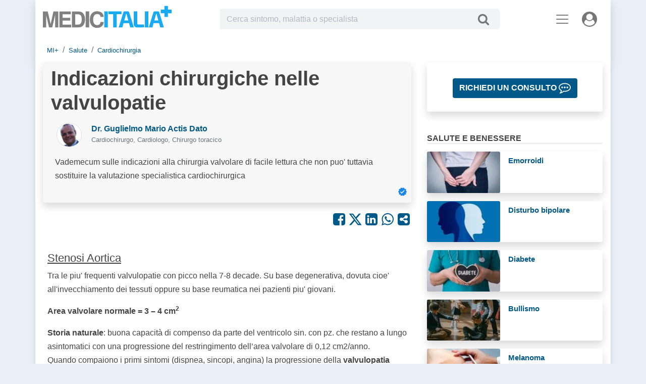

--- FILE ---
content_type: text/html; charset=UTF-8
request_url: https://www.medicitalia.it/minforma/cardiochirurgia/309-indicazioni-chirurgiche-nelle-valvulopatie.html
body_size: 26663
content:
<!DOCTYPE html>
<html lang="it">
<head>
<meta charset="UTF-8" />
<meta name="viewport" content="width=device-width, initial-scale=1, shrink-to-fit=no" />


<title>Indicazioni chirurgiche nelle valvulopatie</title>

<meta name="Description" content="Vademecum sulle indicazioni alla chirurgia valvolare di facile lettura che non puo' tuttavia sostituire la valutazione specialistica cardiochirurgica" />
<link rel="canonical" href="https://www.medicitalia.it/minforma/cardiochirurgia/309-indicazioni-chirurgiche-nelle-valvulopatie.html" />
<meta name="language" content="it" />
<meta name="robots" content="INDEX, FOLLOW" />
<meta name="twitter:card" content="summary_large_image" />
<meta name="twitter:title" content="Indicazioni chirurgiche nelle valvulopatie" />
<meta name="twitter:description" content="Vademecum sulle indicazioni alla chirurgia valvolare di facile lettura che non puo' tuttavia sostituire la valutazione specialistica cardiochirurgica" />
<meta name="twitter:url" content="https://www.medicitalia.it/minforma/cardiochirurgia/309-indicazioni-chirurgiche-nelle-valvulopatie.html" />
<meta name="twitter:image" content="https://static.medicitalia.it/public/img/1280x720/copertina-articolo.webp" />
<meta name="twitter:site" content="@medicitalia" />
<meta property="fb:app_id" content="1036347655190376" />
<meta property="og:type" content="website" />
<meta property="og:site_name" content="MEDICITALIA.it" />
<meta property="og:url" content="https://www.medicitalia.it/minforma/cardiochirurgia/309-indicazioni-chirurgiche-nelle-valvulopatie.html" />
<meta property="og:title" content="Indicazioni chirurgiche nelle valvulopatie" />
<meta property="og:description" content="Vademecum sulle indicazioni alla chirurgia valvolare di facile lettura che non puo' tuttavia sostituire la valutazione specialistica cardiochirurgica" />
<meta property="og:image" content="https://static.medicitalia.it/public/img/1280x720/copertina-articolo.webp" />
<script type="application/ld+json">
{
	"@context": "https://schema.org",
	"@type": "MedicalWebPage",
	"mainEntityOfPage":{
			"@type":"WebPage",
			"@id":"https://www.medicitalia.it/minforma/cardiochirurgia/309-indicazioni-chirurgiche-nelle-valvulopatie.html"
	},
	"inLanguage": "it-IT",
	"specialty": "Cardiochirurgia",
	"lastReviewed": "2010-05-12",
	"datePublished": "2010-05-12T20:19:35+02:00",
	"dateModified": "2010-05-12T20:19:35+02:00",
	"headline": "Indicazioni chirurgiche nelle valvulopatie",
	"description": "Vademecum sulle indicazioni alla chirurgia valvolare di facile lettura che non puo' tuttavia sostituire la valutazione specialistica cardiochirurgica",
	"primaryImageOfPage": {
		"@type": "ImageObject",
		"url": "https://static.medicitalia.it/public/img/1280x720/copertina-articolo.webp",
		"contentUrl": "https://static.medicitalia.it/public/img/1280x720/copertina-articolo.webp"
	},			
	"author": {
		"@type": "Person",
		"name": "Dr. Guglielmo Mario Actis Dato",
		"jobTitle": "Cardiochirurgo, Cardiologo, Chirurgo toracico",
		"description": "Cardiochirurgo di livello dirigenziale con oltre 30 anni di esperienza in interventi complessi, trapianti cardiopolmonari e emergenze. Autore di oltre 200 pubblicazioni scientifiche e coautore di trattati di riferimento, partecipa attivamente a studi multicentrici e congressi internazionali. Docente e tutor in corsi specialistici, coordina progetti regionali e organizza eventi formativi avanzati. Esperienza internazionale e competenze in tecniche innovative cardiochirurgiche.",
		"url": "https://www.medicitalia.it/gactisdato/"
	}	,
	"reviewedBy":{
		"@type": "Organization",
		"name": "Referenti Scientifici di Medicitalia",
		"description": "I Referenti Scientifici fanno parte della Redazione Scientifica di Medicitalia e sono professionisti della salute - medici, dentisti, psicologi - scelti per la loro comprovata esperienza clinica, autorevolezza accademica e rigore metodologico. Promuovono l'aggiornamento e la correttezza scientifica dei contenuti, svolgono compiti di peer-review per l'approvazione dei contenuti scientifici al fine di assicurare la massima accuratezza, completezza e aderenza alle pi\u00f9 recenti evidenze scientifiche.",
		"url": "https://www.medicitalia.it/medici-specialisti-referenti-scientifici/"
	},
	"audience": {
		"@type": "Audience",
		"url": "https://schema.org/Patient"
	},
	"about": {
		"@type": "MedicalEntity",
		"name": "Cardiochirurgia"
	},
	"mainEntity": {
		"@type": "MedicalCondition",
		"name": ""					
	},
	"hasPart": {
		"@type": "Article",
		"headline": "Indicazioni chirurgiche nelle valvulopatie",
		"datePublished": "2010-05-12T20:19:35+02:00",
		"image": {
			"@type": "ImageObject",
			"url": "https://static.medicitalia.it/public/img/1280x720/copertina-articolo.webp",
			"contentUrl": "https://static.medicitalia.it/public/img/1280x720/copertina-articolo.webp"
		},
		"author": {
		"@type": "Person",
		"name": "Dr. Guglielmo Mario Actis Dato",
		"jobTitle": "Cardiochirurgo, Cardiologo, Chirurgo toracico",
		"description": "Cardiochirurgo di livello dirigenziale con oltre 30 anni di esperienza in interventi complessi, trapianti cardiopolmonari e emergenze. Autore di oltre 200 pubblicazioni scientifiche e coautore di trattati di riferimento, partecipa attivamente a studi multicentrici e congressi internazionali. Docente e tutor in corsi specialistici, coordina progetti regionali e organizza eventi formativi avanzati. Esperienza internazionale e competenze in tecniche innovative cardiochirurgiche.",
		"url": "https://www.medicitalia.it/gactisdato/"
	}				
	},
	"isPartOf": [
			{
			"@type": "WebSite",
			"@id": "https://www.medicitalia.it/#website",
			"name": "Medicitalia",
			"url": "https://www.medicitalia.it"
			},
			
			{
			"@type": "WebPage",
			"@id": "https://www.medicitalia.it/salute/cardiochirurgia/",
			"name": "Salute e medicina: Cardiochirurgia",
			"url": "https://www.medicitalia.it/salute/cardiochirurgia/"
			}				
	],				
	"publisher": {
		"@type": "MedicalOrganization",
		"name": "MEDICITALIA",
		"url": "https://www.medicitalia.it",
		"logo": {
				"@type": "ImageObject",
				"url": "https://static.medicitalia.it/img/logo-mi.webp",
				"width": 250,
				"height": 250
		}
	}
}
</script>
<link rel="shortcut icon" href="/favicon.ico" />

<link rel="preconnect" href="https://static.medicitalia.it" />

<link rel="preload" href="https://static.medicitalia.it/img/logo-medicitalia.svg" as="image" />

<link rel="preload" href="https://static.medicitalia.it/bootstrap/4.6.1/css/bootstrap-light.min.css" as="style" />

<link rel="preload" href="https://static.medicitalia.it/_theme/custom.min.css?ver=79" as="style" />



<link rel="stylesheet" href="https://static.medicitalia.it/bootstrap/4.6.1/css/bootstrap-light.min.css" type="text/css" media="screen" />

<link rel="stylesheet" href="https://static.medicitalia.it/_theme/custom.min.css?ver=79" type="text/css" media="screen" />


  <!-- InMobi Choice. Consent Manager Tag v3.0 (for TCF 2.2) -->
<script type="text/javascript" async=true>
(function() {
  var host = window.location.hostname;
  var element = document.createElement('script');
  var firstScript = document.getElementsByTagName('script')[0];
  var url = 'https://cmp.inmobi.com'
    .concat('/choice/', 'gKk-9fU7NDkAg', '/', host, '/choice.js?tag_version=V3');
  var uspTries = 0;
  var uspTriesLimit = 3;
  element.async = true;
  element.type = 'text/javascript';
  element.src = url;

  firstScript.parentNode.insertBefore(element, firstScript);

  function makeStub() {
    var TCF_LOCATOR_NAME = '__tcfapiLocator';
    var queue = [];
    var win = window;
    var cmpFrame;

    function addFrame() {
      var doc = win.document;
      var otherCMP = !!(win.frames[TCF_LOCATOR_NAME]);

      if (!otherCMP) {
        if (doc.body) {
          var iframe = doc.createElement('iframe');

          iframe.style.cssText = 'display:none';
          iframe.name = TCF_LOCATOR_NAME;
          doc.body.appendChild(iframe);
        } else {
          setTimeout(addFrame, 5);
        }
      }
      return !otherCMP;
    }

    function tcfAPIHandler() {
      var gdprApplies;
      var args = arguments;

      if (!args.length) {
        return queue;
      } else if (args[0] === 'setGdprApplies') {
        if (
          args.length > 3 &&
          args[2] === 2 &&
          typeof args[3] === 'boolean'
        ) {
          gdprApplies = args[3];
          if (typeof args[2] === 'function') {
            args[2]('set', true);
          }
        }
      } else if (args[0] === 'ping') {
        var retr = {
          gdprApplies: gdprApplies,
          cmpLoaded: false,
          cmpStatus: 'stub'
        };

        if (typeof args[2] === 'function') {
          args[2](retr);
        }
      } else {
        if(args[0] === 'init' && typeof args[3] === 'object') {
          args[3] = Object.assign(args[3], { tag_version: 'V3' });
        }
        queue.push(args);
      }
    }

    function postMessageEventHandler(event) {
      var msgIsString = typeof event.data === 'string';
      var json = {};

      try {
        if (msgIsString) {
          json = JSON.parse(event.data);
        } else {
          json = event.data;
        }
      } catch (ignore) {}

      var payload = json.__tcfapiCall;

      if (payload) {
        window.__tcfapi(
          payload.command,
          payload.version,
          function(retValue, success) {
            var returnMsg = {
              __tcfapiReturn: {
                returnValue: retValue,
                success: success,
                callId: payload.callId
              }
            };
            if (msgIsString) {
              returnMsg = JSON.stringify(returnMsg);
            }
            if (event && event.source && event.source.postMessage) {
              event.source.postMessage(returnMsg, '*');
            }
          },
          payload.parameter
        );
      }
    }

    while (win) {
      try {
        if (win.frames[TCF_LOCATOR_NAME]) {
          cmpFrame = win;
          break;
        }
      } catch (ignore) {}

      if (win === window.top) {
        break;
      }
      win = win.parent;
    }
    if (!cmpFrame) {
      addFrame();
      win.__tcfapi = tcfAPIHandler;
      win.addEventListener('message', postMessageEventHandler, false);
    }
  };

  makeStub();

  function makeGppStub() {
    const CMP_ID = 10;
    const SUPPORTED_APIS = [
      '2:tcfeuv2',
      '6:uspv1',
      '7:usnatv1',
      '8:usca',
      '9:usvav1',
      '10:uscov1',
      '11:usutv1',
      '12:usctv1'
    ];

    window.__gpp_addFrame = function (n) {
      if (!window.frames[n]) {
        if (document.body) {
          var i = document.createElement("iframe");
          i.style.cssText = "display:none";
          i.name = n;
          document.body.appendChild(i);
        } else {
          window.setTimeout(window.__gpp_addFrame, 10, n);
        }
      }
    };
    window.__gpp_stub = function () {
      var b = arguments;
      __gpp.queue = __gpp.queue || [];
      __gpp.events = __gpp.events || [];

      if (!b.length || (b.length == 1 && b[0] == "queue")) {
        return __gpp.queue;
      }

      if (b.length == 1 && b[0] == "events") {
        return __gpp.events;
      }

      var cmd = b[0];
      var clb = b.length > 1 ? b[1] : null;
      var par = b.length > 2 ? b[2] : null;
      if (cmd === "ping") {
        clb(
          {
            gppVersion: "1.1", // must be “Version.Subversion”, current: “1.1”
            cmpStatus: "stub", // possible values: stub, loading, loaded, error
            cmpDisplayStatus: "hidden", // possible values: hidden, visible, disabled
            signalStatus: "not ready", // possible values: not ready, ready
            supportedAPIs: SUPPORTED_APIS, // list of supported APIs
            cmpId: CMP_ID, // IAB assigned CMP ID, may be 0 during stub/loading
            sectionList: [],
            applicableSections: [-1],
            gppString: "",
            parsedSections: {},
          },
          true
        );
      } else if (cmd === "addEventListener") {
        if (!("lastId" in __gpp)) {
          __gpp.lastId = 0;
        }
        __gpp.lastId++;
        var lnr = __gpp.lastId;
        __gpp.events.push({
          id: lnr,
          callback: clb,
          parameter: par,
        });
        clb(
          {
            eventName: "listenerRegistered",
            listenerId: lnr, // Registered ID of the listener
            data: true, // positive signal
            pingData: {
              gppVersion: "1.1", // must be “Version.Subversion”, current: “1.1”
              cmpStatus: "stub", // possible values: stub, loading, loaded, error
              cmpDisplayStatus: "hidden", // possible values: hidden, visible, disabled
              signalStatus: "not ready", // possible values: not ready, ready
              supportedAPIs: SUPPORTED_APIS, // list of supported APIs
              cmpId: CMP_ID, // list of supported APIs
              sectionList: [],
              applicableSections: [-1],
              gppString: "",
              parsedSections: {},
            },
          },
          true
        );
      } else if (cmd === "removeEventListener") {
        var success = false;
        for (var i = 0; i < __gpp.events.length; i++) {
          if (__gpp.events[i].id == par) {
            __gpp.events.splice(i, 1);
            success = true;
            break;
          }
        }
        clb(
          {
            eventName: "listenerRemoved",
            listenerId: par, // Registered ID of the listener
            data: success, // status info
            pingData: {
              gppVersion: "1.1", // must be “Version.Subversion”, current: “1.1”
              cmpStatus: "stub", // possible values: stub, loading, loaded, error
              cmpDisplayStatus: "hidden", // possible values: hidden, visible, disabled
              signalStatus: "not ready", // possible values: not ready, ready
              supportedAPIs: SUPPORTED_APIS, // list of supported APIs
              cmpId: CMP_ID, // CMP ID
              sectionList: [],
              applicableSections: [-1],
              gppString: "",
              parsedSections: {},
            },
          },
          true
        );
      } else if (cmd === "hasSection") {
        clb(false, true);
      } else if (cmd === "getSection" || cmd === "getField") {
        clb(null, true);
      }
      //queue all other commands
      else {
        __gpp.queue.push([].slice.apply(b));
      }
    };
    window.__gpp_msghandler = function (event) {
      var msgIsString = typeof event.data === "string";
      try {
        var json = msgIsString ? JSON.parse(event.data) : event.data;
      } catch (e) {
        var json = null;
      }
      if (typeof json === "object" && json !== null && "__gppCall" in json) {
        var i = json.__gppCall;
        window.__gpp(
          i.command,
          function (retValue, success) {
            var returnMsg = {
              __gppReturn: {
                returnValue: retValue,
                success: success,
                callId: i.callId,
              },
            };
            event.source.postMessage(msgIsString ? JSON.stringify(returnMsg) : returnMsg, "*");
          },
          "parameter" in i ? i.parameter : null,
          "version" in i ? i.version : "1.1"
        );
      }
    };
    if (!("__gpp" in window) || typeof window.__gpp !== "function") {
      window.__gpp = window.__gpp_stub;
      window.addEventListener("message", window.__gpp_msghandler, false);
      window.__gpp_addFrame("__gppLocator");
    }
  };

  makeGppStub();

  var uspStubFunction = function() {
    var arg = arguments;
    if (typeof window.__uspapi !== uspStubFunction) {
      setTimeout(function() {
        if (typeof window.__uspapi !== 'undefined') {
          window.__uspapi.apply(window.__uspapi, arg);
        }
      }, 500);
    }
  };

  var checkIfUspIsReady = function() {
    uspTries++;
    if (window.__uspapi === uspStubFunction && uspTries < uspTriesLimit) {
      console.warn('USP is not accessible');
    } else {
      clearInterval(uspInterval);
    }
  };

  if (typeof window.__uspapi === 'undefined') {
    window.__uspapi = uspStubFunction;
    var uspInterval = setInterval(checkIfUspIsReady, 6000);
  }
})();
</script>
<!-- End InMobi Choice. Consent Manager Tag v3.0 (for TCF 2.2) -->


<!-- Shinystat analytics -->
<script type="text/javascript" src="//codicebusiness.shinystat.com/cgi-bin/getcod.cgi?USER=medicitalia&NODW=yes" async="async"></script>

  
<!-- Google Analitycs tag (gtag.js) -->
<script async src="https://www.googletagmanager.com/gtag/js?id=G-8EFP7YSQQW"></script>

<script>
  window.dataLayer = window.dataLayer || [];
  function gtag(){dataLayer.push(arguments);}
  gtag('js', new Date());
  gtag('config', 'G-8EFP7YSQQW');
  gtag('consent', 'default', {
  'ad_storage': 'denied',
  'ad_user_data': 'denied',
  'ad_personalization': 'denied',
  'analytics_storage': 'denied'
  });
  gtag('config', 'AW-1068636295');
</script>
</head>
<body class="bg-darklight minforma">
<svg aria-hidden="true" style="position: absolute; width: 0; height: 0; overflow: hidden;" version="1.1" xmlns="http://www.w3.org/2000/svg" xmlns:xlink="http://www.w3.org/1999/xlink">
<defs>
<symbol id="icon-user-circle" viewBox="0 0 28 28">
<path d="M23.797 20.922c-0.406-2.922-1.594-5.516-4.25-5.875-1.375 1.5-3.359 2.453-5.547 2.453s-4.172-0.953-5.547-2.453c-2.656 0.359-3.844 2.953-4.25 5.875 2.172 3.063 5.75 5.078 9.797 5.078s7.625-2.016 9.797-5.078zM20 10c0-3.313-2.688-6-6-6s-6 2.688-6 6 2.688 6 6 6 6-2.688 6-6zM28 14c0 7.703-6.25 14-14 14-7.734 0-14-6.281-14-14 0-7.734 6.266-14 14-14s14 6.266 14 14z"></path>
</symbol>
<symbol id="icon-search" viewBox="0 0 26 28">
<path d="M18 13c0-3.859-3.141-7-7-7s-7 3.141-7 7 3.141 7 7 7 7-3.141 7-7zM26 26c0 1.094-0.906 2-2 2-0.531 0-1.047-0.219-1.406-0.594l-5.359-5.344c-1.828 1.266-4.016 1.937-6.234 1.937-6.078 0-11-4.922-11-11s4.922-11 11-11 11 4.922 11 11c0 2.219-0.672 4.406-1.937 6.234l5.359 5.359c0.359 0.359 0.578 0.875 0.578 1.406z"></path>
</symbol>
<symbol id="icon-close" viewBox="0 0 22 28">
<path d="M20.281 20.656c0 0.391-0.156 0.781-0.438 1.062l-2.125 2.125c-0.281 0.281-0.672 0.438-1.062 0.438s-0.781-0.156-1.062-0.438l-4.594-4.594-4.594 4.594c-0.281 0.281-0.672 0.438-1.062 0.438s-0.781-0.156-1.062-0.438l-2.125-2.125c-0.281-0.281-0.438-0.672-0.438-1.062s0.156-0.781 0.438-1.062l4.594-4.594-4.594-4.594c-0.281-0.281-0.438-0.672-0.438-1.062s0.156-0.781 0.438-1.062l2.125-2.125c0.281-0.281 0.672-0.438 1.062-0.438s0.781 0.156 1.062 0.438l4.594 4.594 4.594-4.594c0.281-0.281 0.672-0.438 1.062-0.438s0.781 0.156 1.062 0.438l2.125 2.125c0.281 0.281 0.438 0.672 0.438 1.062s-0.156 0.781-0.438 1.062l-4.594 4.594 4.594 4.594c0.281 0.281 0.438 0.672 0.438 1.062z"></path>
</symbol>
<symbol id="icon-envelope" viewBox="0 0 28 28">
<path d="M28 11.094v12.406c0 1.375-1.125 2.5-2.5 2.5h-23c-1.375 0-2.5-1.125-2.5-2.5v-12.406c0.469 0.516 1 0.969 1.578 1.359 2.594 1.766 5.219 3.531 7.766 5.391 1.313 0.969 2.938 2.156 4.641 2.156h0.031c1.703 0 3.328-1.188 4.641-2.156 2.547-1.844 5.172-3.625 7.781-5.391 0.562-0.391 1.094-0.844 1.563-1.359zM28 6.5c0 1.75-1.297 3.328-2.672 4.281-2.438 1.687-4.891 3.375-7.313 5.078-1.016 0.703-2.734 2.141-4 2.141h-0.031c-1.266 0-2.984-1.437-4-2.141-2.422-1.703-4.875-3.391-7.297-5.078-1.109-0.75-2.688-2.516-2.688-3.938 0-1.531 0.828-2.844 2.5-2.844h23c1.359 0 2.5 1.125 2.5 2.5z"></path>
</symbol>
<symbol id="icon-lock" viewBox="0 0 18 28">
<path d="M5 12h8v-3c0-2.203-1.797-4-4-4s-4 1.797-4 4v3zM18 13.5v9c0 0.828-0.672 1.5-1.5 1.5h-15c-0.828 0-1.5-0.672-1.5-1.5v-9c0-0.828 0.672-1.5 1.5-1.5h0.5v-3c0-3.844 3.156-7 7-7s7 3.156 7 7v3h0.5c0.828 0 1.5 0.672 1.5 1.5z"></path>
</symbol>
<symbol id="icon-power-off" viewBox="0 0 24 28">
<path d="M24 14c0 6.609-5.391 12-12 12s-12-5.391-12-12c0-3.797 1.75-7.297 4.797-9.578 0.891-0.672 2.141-0.5 2.797 0.391 0.672 0.875 0.484 2.141-0.391 2.797-2.031 1.531-3.203 3.859-3.203 6.391 0 4.406 3.594 8 8 8s8-3.594 8-8c0-2.531-1.172-4.859-3.203-6.391-0.875-0.656-1.062-1.922-0.391-2.797 0.656-0.891 1.922-1.062 2.797-0.391 3.047 2.281 4.797 5.781 4.797 9.578zM14 2v10c0 1.094-0.906 2-2 2s-2-0.906-2-2v-10c0-1.094 0.906-2 2-2s2 0.906 2 2z"></path>
</symbol>

<symbol id="icon-facebook-square" viewBox="0 0 24 28">
<path d="M19.5 2c2.484 0 4.5 2.016 4.5 4.5v15c0 2.484-2.016 4.5-4.5 4.5h-2.938v-9.297h3.109l0.469-3.625h-3.578v-2.312c0-1.047 0.281-1.75 1.797-1.75l1.906-0.016v-3.234c-0.328-0.047-1.469-0.141-2.781-0.141-2.766 0-4.672 1.687-4.672 4.781v2.672h-3.125v3.625h3.125v9.297h-8.313c-2.484 0-4.5-2.016-4.5-4.5v-15c0-2.484 2.016-4.5 4.5-4.5h15z"></path>
</symbol>
<symbol id="icon-x" viewBox="0 0 32 32">
<path d="M24.325 3h4.411l-9.636 11.013 11.336 14.987h-8.876l-6.952-9.089-7.955 9.089h-4.413l10.307-11.78-10.875-14.22h9.101l6.284 8.308zM22.777 26.36h2.444l-15.776-20.859h-2.623z"></path>
</symbol>
<symbol id="icon-linkedin-square" viewBox="0 0 24 28">
<path d="M3.703 22.094h3.609v-10.844h-3.609v10.844zM7.547 7.906c-0.016-1.062-0.781-1.875-2.016-1.875s-2.047 0.812-2.047 1.875c0 1.031 0.781 1.875 2 1.875h0.016c1.266 0 2.047-0.844 2.047-1.875zM16.688 22.094h3.609v-6.219c0-3.328-1.781-4.875-4.156-4.875-1.937 0-2.797 1.078-3.266 1.828h0.031v-1.578h-3.609s0.047 1.016 0 10.844v0h3.609v-6.062c0-0.313 0.016-0.641 0.109-0.875 0.266-0.641 0.859-1.313 1.859-1.313 1.297 0 1.813 0.984 1.813 2.453v5.797zM24 6.5v15c0 2.484-2.016 4.5-4.5 4.5h-15c-2.484 0-4.5-2.016-4.5-4.5v-15c0-2.484 2.016-4.5 4.5-4.5h15c2.484 0 4.5 2.016 4.5 4.5z"></path>
</symbol>
<symbol id="icon-youtube-play" viewBox="0 0 28 28">
<path d="M11.109 17.625l7.562-3.906-7.562-3.953v7.859zM14 4.156c5.891 0 9.797 0.281 9.797 0.281 0.547 0.063 1.75 0.063 2.812 1.188 0 0 0.859 0.844 1.109 2.781 0.297 2.266 0.281 4.531 0.281 4.531v2.125s0.016 2.266-0.281 4.531c-0.25 1.922-1.109 2.781-1.109 2.781-1.062 1.109-2.266 1.109-2.812 1.172 0 0-3.906 0.297-9.797 0.297v0c-7.281-0.063-9.516-0.281-9.516-0.281-0.625-0.109-2.031-0.078-3.094-1.188 0 0-0.859-0.859-1.109-2.781-0.297-2.266-0.281-4.531-0.281-4.531v-2.125s-0.016-2.266 0.281-4.531c0.25-1.937 1.109-2.781 1.109-2.781 1.062-1.125 2.266-1.125 2.812-1.188 0 0 3.906-0.281 9.797-0.281v0z"></path>
</symbol>
<symbol id="icon-instagram" viewBox="0 0 24 28">
<path d="M16 14c0-2.203-1.797-4-4-4s-4 1.797-4 4 1.797 4 4 4 4-1.797 4-4zM18.156 14c0 3.406-2.75 6.156-6.156 6.156s-6.156-2.75-6.156-6.156 2.75-6.156 6.156-6.156 6.156 2.75 6.156 6.156zM19.844 7.594c0 0.797-0.641 1.437-1.437 1.437s-1.437-0.641-1.437-1.437 0.641-1.437 1.437-1.437 1.437 0.641 1.437 1.437zM12 4.156c-1.75 0-5.5-0.141-7.078 0.484-0.547 0.219-0.953 0.484-1.375 0.906s-0.688 0.828-0.906 1.375c-0.625 1.578-0.484 5.328-0.484 7.078s-0.141 5.5 0.484 7.078c0.219 0.547 0.484 0.953 0.906 1.375s0.828 0.688 1.375 0.906c1.578 0.625 5.328 0.484 7.078 0.484s5.5 0.141 7.078-0.484c0.547-0.219 0.953-0.484 1.375-0.906s0.688-0.828 0.906-1.375c0.625-1.578 0.484-5.328 0.484-7.078s0.141-5.5-0.484-7.078c-0.219-0.547-0.484-0.953-0.906-1.375s-0.828-0.688-1.375-0.906c-1.578-0.625-5.328-0.484-7.078-0.484zM24 14c0 1.656 0.016 3.297-0.078 4.953-0.094 1.922-0.531 3.625-1.937 5.031s-3.109 1.844-5.031 1.937c-1.656 0.094-3.297 0.078-4.953 0.078s-3.297 0.016-4.953-0.078c-1.922-0.094-3.625-0.531-5.031-1.937s-1.844-3.109-1.937-5.031c-0.094-1.656-0.078-3.297-0.078-4.953s-0.016-3.297 0.078-4.953c0.094-1.922 0.531-3.625 1.937-5.031s3.109-1.844 5.031-1.937c1.656-0.094 3.297-0.078 4.953-0.078s3.297-0.016 4.953 0.078c1.922 0.094 3.625 0.531 5.031 1.937s1.844 3.109 1.937 5.031c0.094 1.656 0.078 3.297 0.078 4.953z"></path>
</symbol>
<symbol id="icon-tiktok" viewBox="0 0 32 32">
<path d="M16.618 2.023c1.528-0.023 3.045-0.012 4.562-0.023 0.093 1.785 0.735 3.605 2.042 4.865 1.307 1.295 3.15 1.89 4.947 2.088v4.702c-1.68-0.058-3.372-0.408-4.9-1.132-0.665-0.303-1.283-0.688-1.89-1.085-0.012 3.407 0.012 6.813-0.023 10.208-0.093 1.633-0.63 3.255-1.575 4.597-1.528 2.24-4.177 3.698-6.895 3.745-1.668 0.093-3.337-0.362-4.76-1.202-2.357-1.388-4.013-3.932-4.258-6.662-0.023-0.583-0.035-1.167-0.012-1.738 0.21-2.217 1.307-4.34 3.010-5.787 1.937-1.68 4.643-2.485 7.175-2.007 0.023 1.727-0.047 3.453-0.047 5.18-1.155-0.373-2.508-0.268-3.523 0.432-0.735 0.478-1.295 1.213-1.587 2.042-0.245 0.595-0.175 1.248-0.163 1.878 0.28 1.913 2.123 3.523 4.083 3.348 1.307-0.012 2.555-0.77 3.232-1.878 0.222-0.385 0.467-0.782 0.478-1.237 0.117-2.088 0.070-4.165 0.082-6.253 0.012-4.702-0.012-9.392 0.023-14.082z"></path>
</symbol>

<symbol id="icon-chevron-left" viewBox="0 0 21 28">
<path d="M18.297 4.703l-8.297 8.297 8.297 8.297c0.391 0.391 0.391 1.016 0 1.406l-2.594 2.594c-0.391 0.391-1.016 0.391-1.406 0l-11.594-11.594c-0.391-0.391-0.391-1.016 0-1.406l11.594-11.594c0.391-0.391 1.016-0.391 1.406 0l2.594 2.594c0.391 0.391 0.391 1.016 0 1.406z"></path>
</symbol>
<symbol id="icon-chevron-right" viewBox="0 0 19 28">
<path d="M17.297 13.703l-11.594 11.594c-0.391 0.391-1.016 0.391-1.406 0l-2.594-2.594c-0.391-0.391-0.391-1.016 0-1.406l8.297-8.297-8.297-8.297c-0.391-0.391-0.391-1.016 0-1.406l2.594-2.594c0.391-0.391 1.016-0.391 1.406 0l11.594 11.594c0.391 0.391 0.391 1.016 0 1.406z"></path>
</symbol>
<symbol id="icon-verified" viewBox="0 0 24 24">
<title>Validato dai Referenti Scientifici</title>
<path d="M23.016 12l-2.438-2.813 0.328-3.656-3.609-0.844-1.875-3.188-3.422 1.453-3.422-1.453-1.875 3.188-3.609 0.797 0.328 3.703-2.438 2.813 2.438 2.813-0.328 3.656 3.609 0.844 1.875 3.188 3.422-1.453 3.422 1.453 1.875-3.188 3.609-0.844-0.328-3.656zM10.078 16.734l-3.797-3.844 1.5-1.453 2.297 2.344 5.859-5.906 1.5 1.5z"></path>
</symbol>
<symbol id="icon-play2" viewBox="0 0 32 32">
<path d="M16 0c-8.837 0-16 7.163-16 16s7.163 16 16 16 16-7.163 16-16-7.163-16-16-16zM16 29c-7.18 0-13-5.82-13-13s5.82-13 13-13 13 5.82 13 13-5.82 13-13 13zM12 9l12 7-12 7z"></path>
</symbol>
<symbol id="icon-file-text-o" viewBox="0 0 24 28">
<path d="M22.937 5.938c0.578 0.578 1.062 1.734 1.062 2.562v18c0 0.828-0.672 1.5-1.5 1.5h-21c-0.828 0-1.5-0.672-1.5-1.5v-25c0-0.828 0.672-1.5 1.5-1.5h14c0.828 0 1.984 0.484 2.562 1.062zM16 2.125v5.875h5.875c-0.094-0.266-0.234-0.531-0.344-0.641l-4.891-4.891c-0.109-0.109-0.375-0.25-0.641-0.344zM22 26v-16h-6.5c-0.828 0-1.5-0.672-1.5-1.5v-6.5h-12v24h20zM6 12.5c0-0.281 0.219-0.5 0.5-0.5h11c0.281 0 0.5 0.219 0.5 0.5v1c0 0.281-0.219 0.5-0.5 0.5h-11c-0.281 0-0.5-0.219-0.5-0.5v-1zM17.5 16c0.281 0 0.5 0.219 0.5 0.5v1c0 0.281-0.219 0.5-0.5 0.5h-11c-0.281 0-0.5-0.219-0.5-0.5v-1c0-0.281 0.219-0.5 0.5-0.5h11zM17.5 20c0.281 0 0.5 0.219 0.5 0.5v1c0 0.281-0.219 0.5-0.5 0.5h-11c-0.281 0-0.5-0.219-0.5-0.5v-1c0-0.281 0.219-0.5 0.5-0.5h11z"></path>
</symbol>
<symbol id="icon-map-marker" viewBox="0 0 16 28">
<path d="M12 10c0-2.203-1.797-4-4-4s-4 1.797-4 4 1.797 4 4 4 4-1.797 4-4zM16 10c0 0.953-0.109 1.937-0.516 2.797l-5.688 12.094c-0.328 0.688-1.047 1.109-1.797 1.109s-1.469-0.422-1.781-1.109l-5.703-12.094c-0.406-0.859-0.516-1.844-0.516-2.797 0-4.422 3.578-8 8-8s8 3.578 8 8z"></path>
</symbol>

<symbol id="icon-user-md" viewBox="0 0 22 28">
    <path d="M6 21c0 0.547-0.453 1-1 1s-1-0.453-1-1 0.453-1 1-1 1 0.453 1 1zM22 21.953c0 2.547-1.672 4.047-4.172 4.047h-13.656c-2.5 0-4.172-1.5-4.172-4.047 0-3.109 0.625-8.016 4.344-8.828-0.25 0.594-0.344 1.234-0.344 1.875v3.172c-1.203 0.422-2 1.563-2 2.828 0 1.656 1.344 3 3 3s3-1.344 3-3c0-1.266-0.812-2.406-2-2.828v-3.172c0-0.516 0.047-1.031 0.391-1.453 1.313 1.031 2.938 1.625 4.609 1.625s3.297-0.594 4.609-1.625c0.344 0.422 0.391 0.938 0.391 1.453v1c-2.203 0-4 1.797-4 4v1.391c-0.313 0.281-0.5 0.688-0.5 1.109 0 0.828 0.672 1.5 1.5 1.5s1.5-0.672 1.5-1.5c0-0.422-0.187-0.828-0.5-1.109v-1.391c0-1.094 0.906-2 2-2s2 0.906 2 2v1.391c-0.313 0.281-0.5 0.688-0.5 1.109 0 0.828 0.672 1.5 1.5 1.5s1.5-0.672 1.5-1.5c0-0.422-0.187-0.828-0.5-1.109v-1.391c0-1.422-0.766-2.75-2-3.453 0-1.141 0.109-2.359-0.344-3.422 3.719 0.812 4.344 5.719 4.344 8.828zM17 8c0 3.313-2.688 6-6 6s-6-2.688-6-6 2.688-6 6-6 6 2.688 6 6z"></path>
</symbol>

    <symbol id="icon-whatsapp" viewBox="0 0 24 28">
    <path d="M15.391 15.219c0.266 0 2.812 1.328 2.922 1.516 0.031 0.078 0.031 0.172 0.031 0.234 0 0.391-0.125 0.828-0.266 1.188-0.359 0.875-1.813 1.437-2.703 1.437-0.75 0-2.297-0.656-2.969-0.969-2.234-1.016-3.625-2.75-4.969-4.734-0.594-0.875-1.125-1.953-1.109-3.031v-0.125c0.031-1.031 0.406-1.766 1.156-2.469 0.234-0.219 0.484-0.344 0.812-0.344 0.187 0 0.375 0.047 0.578 0.047 0.422 0 0.5 0.125 0.656 0.531 0.109 0.266 0.906 2.391 0.906 2.547 0 0.594-1.078 1.266-1.078 1.625 0 0.078 0.031 0.156 0.078 0.234 0.344 0.734 1 1.578 1.594 2.141 0.719 0.688 1.484 1.141 2.359 1.578 0.109 0.063 0.219 0.109 0.344 0.109 0.469 0 1.25-1.516 1.656-1.516zM12.219 23.5c5.406 0 9.812-4.406 9.812-9.812s-4.406-9.812-9.812-9.812-9.812 4.406-9.812 9.812c0 2.063 0.656 4.078 1.875 5.75l-1.234 3.641 3.781-1.203c1.594 1.047 3.484 1.625 5.391 1.625zM12.219 1.906c6.5 0 11.781 5.281 11.781 11.781s-5.281 11.781-11.781 11.781c-1.984 0-3.953-0.5-5.703-1.469l-6.516 2.094 2.125-6.328c-1.109-1.828-1.687-3.938-1.687-6.078 0-6.5 5.281-11.781 11.781-11.781z"></path>
    </symbol>

    <symbol id="icon-angle-double-right" viewBox="0 0 15 28">
    <path d="M9.297 15c0 0.125-0.063 0.266-0.156 0.359l-7.281 7.281c-0.094 0.094-0.234 0.156-0.359 0.156s-0.266-0.063-0.359-0.156l-0.781-0.781c-0.094-0.094-0.156-0.234-0.156-0.359s0.063-0.266 0.156-0.359l6.141-6.141-6.141-6.141c-0.094-0.094-0.156-0.234-0.156-0.359s0.063-0.266 0.156-0.359l0.781-0.781c0.094-0.094 0.234-0.156 0.359-0.156s0.266 0.063 0.359 0.156l7.281 7.281c0.094 0.094 0.156 0.234 0.156 0.359zM15.297 15c0 0.125-0.063 0.266-0.156 0.359l-7.281 7.281c-0.094 0.094-0.234 0.156-0.359 0.156s-0.266-0.063-0.359-0.156l-0.781-0.781c-0.094-0.094-0.156-0.234-0.156-0.359s0.063-0.266 0.156-0.359l6.141-6.141-6.141-6.141c-0.094-0.094-0.156-0.234-0.156-0.359s0.063-0.266 0.156-0.359l0.781-0.781c0.094-0.094 0.234-0.156 0.359-0.156s0.266 0.063 0.359 0.156l7.281 7.281c0.094 0.094 0.156 0.234 0.156 0.359z"></path>
    </symbol>
    <symbol id="icon-angle-double-left" viewBox="0 0 17 28">
    <path d="M9.797 21.5c0 0.125-0.063 0.266-0.156 0.359l-0.781 0.781c-0.094 0.094-0.234 0.156-0.359 0.156s-0.266-0.063-0.359-0.156l-7.281-7.281c-0.094-0.094-0.156-0.234-0.156-0.359s0.063-0.266 0.156-0.359l7.281-7.281c0.094-0.094 0.234-0.156 0.359-0.156s0.266 0.063 0.359 0.156l0.781 0.781c0.094 0.094 0.156 0.234 0.156 0.359s-0.063 0.266-0.156 0.359l-6.141 6.141 6.141 6.141c0.094 0.094 0.156 0.234 0.156 0.359zM15.797 21.5c0 0.125-0.063 0.266-0.156 0.359l-0.781 0.781c-0.094 0.094-0.234 0.156-0.359 0.156s-0.266-0.063-0.359-0.156l-7.281-7.281c-0.094-0.094-0.156-0.234-0.156-0.359s0.063-0.266 0.156-0.359l7.281-7.281c0.094-0.094 0.234-0.156 0.359-0.156s0.266 0.063 0.359 0.156l0.781 0.781c0.094 0.094 0.156 0.234 0.156 0.359s-0.063 0.266-0.156 0.359l-6.141 6.141 6.141 6.141c0.094 0.094 0.156 0.234 0.156 0.359z"></path>
    </symbol>
    <symbol id="icon-commenting-o" viewBox="0 0 28 28">
    <path d="M10 14c0 1.109-0.891 2-2 2s-2-0.891-2-2 0.891-2 2-2 2 0.891 2 2zM16 14c0 1.109-0.891 2-2 2s-2-0.891-2-2 0.891-2 2-2 2 0.891 2 2zM22 14c0 1.109-0.891 2-2 2s-2-0.891-2-2 0.891-2 2-2 2 0.891 2 2zM14 6c-6.5 0-12 3.656-12 8 0 2.328 1.563 4.547 4.266 6.078l1.359 0.781-0.422 1.5c-0.297 1.109-0.688 1.969-1.094 2.688 1.578-0.656 3.016-1.547 4.297-2.672l0.672-0.594 0.891 0.094c0.672 0.078 1.359 0.125 2.031 0.125 6.5 0 12-3.656 12-8s-5.5-8-12-8zM28 14c0 5.531-6.266 10-14 10-0.766 0-1.531-0.047-2.266-0.125-2.047 1.813-4.484 3.094-7.187 3.781-0.562 0.156-1.172 0.266-1.781 0.344h-0.078c-0.313 0-0.594-0.25-0.672-0.594v-0.016c-0.078-0.391 0.187-0.625 0.422-0.906 0.984-1.109 2.109-2.047 2.844-4.656-3.219-1.828-5.281-4.656-5.281-7.828 0-5.516 6.266-10 14-10v0c7.734 0 14 4.484 14 10z"></path>
    </symbol>
    <symbol id="icon-comments" viewBox="0 0 28 28">
    <path d="M22 12c0 4.422-4.922 8-11 8-0.953 0-1.875-0.094-2.75-0.25-1.297 0.922-2.766 1.594-4.344 2-0.422 0.109-0.875 0.187-1.344 0.25h-0.047c-0.234 0-0.453-0.187-0.5-0.453v0c-0.063-0.297 0.141-0.484 0.313-0.688 0.609-0.688 1.297-1.297 1.828-2.594-2.531-1.469-4.156-3.734-4.156-6.266 0-4.422 4.922-8 11-8s11 3.578 11 8zM28 16c0 2.547-1.625 4.797-4.156 6.266 0.531 1.297 1.219 1.906 1.828 2.594 0.172 0.203 0.375 0.391 0.313 0.688v0c-0.063 0.281-0.297 0.484-0.547 0.453-0.469-0.063-0.922-0.141-1.344-0.25-1.578-0.406-3.047-1.078-4.344-2-0.875 0.156-1.797 0.25-2.75 0.25-2.828 0-5.422-0.781-7.375-2.063 0.453 0.031 0.922 0.063 1.375 0.063 3.359 0 6.531-0.969 8.953-2.719 2.609-1.906 4.047-4.484 4.047-7.281 0-0.812-0.125-1.609-0.359-2.375 2.641 1.453 4.359 3.766 4.359 6.375z"></path>
    </symbol>
    <symbol id="icon-sign-in" viewBox="0 0 24 28">
    <path d="M18.5 14c0 0.266-0.109 0.516-0.297 0.703l-8.5 8.5c-0.187 0.187-0.438 0.297-0.703 0.297-0.547 0-1-0.453-1-1v-4.5h-7c-0.547 0-1-0.453-1-1v-6c0-0.547 0.453-1 1-1h7v-4.5c0-0.547 0.453-1 1-1 0.266 0 0.516 0.109 0.703 0.297l8.5 8.5c0.187 0.187 0.297 0.438 0.297 0.703zM24 8.5v11c0 2.484-2.016 4.5-4.5 4.5h-5c-0.266 0-0.5-0.234-0.5-0.5 0-0.438-0.203-1.5 0.5-1.5h5c1.375 0 2.5-1.125 2.5-2.5v-11c0-1.375-1.125-2.5-2.5-2.5h-4.5c-0.391 0-1 0.078-1-0.5 0-0.438-0.203-1.5 0.5-1.5h5c2.484 0 4.5 2.016 4.5 4.5z"></path>
    </symbol>
    <symbol id="icon-user-plus" viewBox="0 0 32 28">
    <path d="M11 14c-3.313 0-6-2.688-6-6s2.688-6 6-6 6 2.688 6 6-2.688 6-6 6zM26 16h5.5c0.266 0 0.5 0.234 0.5 0.5v3c0 0.266-0.234 0.5-0.5 0.5h-5.5v5.5c0 0.266-0.234 0.5-0.5 0.5h-3c-0.266 0-0.5-0.234-0.5-0.5v-5.5h-5.5c-0.266 0-0.5-0.234-0.5-0.5v-3c0-0.266 0.234-0.5 0.5-0.5h5.5v-5.5c0-0.266 0.234-0.5 0.5-0.5h3c0.266 0 0.5 0.234 0.5 0.5v5.5zM14.5 19.5c0 1.094 0.906 2 2 2h4v3.719c-0.766 0.562-1.734 0.781-2.672 0.781h-13.656c-2.5 0-4.172-1.5-4.172-4.047 0-3.531 0.828-8.953 5.406-8.953 0.25 0 0.422 0.109 0.609 0.266 1.531 1.172 3.016 1.906 4.984 1.906s3.453-0.734 4.984-1.906c0.187-0.156 0.359-0.266 0.609-0.266 1.328 0 2.5 0.5 3.391 1.5h-3.484c-1.094 0-2 0.906-2 2v3z"></path>
    </symbol>
    <symbol id="icon-info-circle" viewBox="0 0 24 28">
    <path d="M16 21.5v-2.5c0-0.281-0.219-0.5-0.5-0.5h-1.5v-8c0-0.281-0.219-0.5-0.5-0.5h-5c-0.281 0-0.5 0.219-0.5 0.5v2.5c0 0.281 0.219 0.5 0.5 0.5h1.5v5h-1.5c-0.281 0-0.5 0.219-0.5 0.5v2.5c0 0.281 0.219 0.5 0.5 0.5h7c0.281 0 0.5-0.219 0.5-0.5zM14 7.5v-2.5c0-0.281-0.219-0.5-0.5-0.5h-3c-0.281 0-0.5 0.219-0.5 0.5v2.5c0 0.281 0.219 0.5 0.5 0.5h3c0.281 0 0.5-0.219 0.5-0.5zM24 14c0 6.625-5.375 12-12 12s-12-5.375-12-12 5.375-12 12-12 12 5.375 12 12z"></path>
    </symbol>
    <symbol id="icon-calendar" viewBox="0 0 26 28">
    <path d="M2 26h4.5v-4.5h-4.5v4.5zM7.5 26h5v-4.5h-5v4.5zM2 20.5h4.5v-5h-4.5v5zM7.5 20.5h5v-5h-5v5zM2 14.5h4.5v-4.5h-4.5v4.5zM13.5 26h5v-4.5h-5v4.5zM7.5 14.5h5v-4.5h-5v4.5zM19.5 26h4.5v-4.5h-4.5v4.5zM13.5 20.5h5v-5h-5v5zM8 7v-4.5c0-0.266-0.234-0.5-0.5-0.5h-1c-0.266 0-0.5 0.234-0.5 0.5v4.5c0 0.266 0.234 0.5 0.5 0.5h1c0.266 0 0.5-0.234 0.5-0.5zM19.5 20.5h4.5v-5h-4.5v5zM13.5 14.5h5v-4.5h-5v4.5zM19.5 14.5h4.5v-4.5h-4.5v4.5zM20 7v-4.5c0-0.266-0.234-0.5-0.5-0.5h-1c-0.266 0-0.5 0.234-0.5 0.5v4.5c0 0.266 0.234 0.5 0.5 0.5h1c0.266 0 0.5-0.234 0.5-0.5zM26 6v20c0 1.094-0.906 2-2 2h-22c-1.094 0-2-0.906-2-2v-20c0-1.094 0.906-2 2-2h2v-1.5c0-1.375 1.125-2.5 2.5-2.5h1c1.375 0 2.5 1.125 2.5 2.5v1.5h6v-1.5c0-1.375 1.125-2.5 2.5-2.5h1c1.375 0 2.5 1.125 2.5 2.5v1.5h2c1.094 0 2 0.906 2 2z"></path>
    </symbol>
    <symbol id="icon-eye" viewBox="0 0 28 28">
    <path d="M26 15c-1.484-2.297-3.516-4.266-5.953-5.516 0.625 1.062 0.953 2.281 0.953 3.516 0 3.859-3.141 7-7 7s-7-3.141-7-7c0-1.234 0.328-2.453 0.953-3.516-2.438 1.25-4.469 3.219-5.953 5.516 2.672 4.125 6.984 7 12 7s9.328-2.875 12-7zM14.75 9c0-0.406-0.344-0.75-0.75-0.75-2.609 0-4.75 2.141-4.75 4.75 0 0.406 0.344 0.75 0.75 0.75s0.75-0.344 0.75-0.75c0-1.781 1.469-3.25 3.25-3.25 0.406 0 0.75-0.344 0.75-0.75zM28 15c0 0.391-0.125 0.75-0.313 1.078-2.875 4.734-8.141 7.922-13.687 7.922s-10.813-3.203-13.687-7.922c-0.187-0.328-0.313-0.688-0.313-1.078s0.125-0.75 0.313-1.078c2.875-4.719 8.141-7.922 13.687-7.922s10.813 3.203 13.687 7.922c0.187 0.328 0.313 0.688 0.313 1.078z"></path>
    </symbol>
    <symbol id="icon-user-md" viewBox="0 0 22 28">
    <path d="M6 21c0 0.547-0.453 1-1 1s-1-0.453-1-1 0.453-1 1-1 1 0.453 1 1zM22 21.953c0 2.547-1.672 4.047-4.172 4.047h-13.656c-2.5 0-4.172-1.5-4.172-4.047 0-3.109 0.625-8.016 4.344-8.828-0.25 0.594-0.344 1.234-0.344 1.875v3.172c-1.203 0.422-2 1.563-2 2.828 0 1.656 1.344 3 3 3s3-1.344 3-3c0-1.266-0.812-2.406-2-2.828v-3.172c0-0.516 0.047-1.031 0.391-1.453 1.313 1.031 2.938 1.625 4.609 1.625s3.297-0.594 4.609-1.625c0.344 0.422 0.391 0.938 0.391 1.453v1c-2.203 0-4 1.797-4 4v1.391c-0.313 0.281-0.5 0.688-0.5 1.109 0 0.828 0.672 1.5 1.5 1.5s1.5-0.672 1.5-1.5c0-0.422-0.187-0.828-0.5-1.109v-1.391c0-1.094 0.906-2 2-2s2 0.906 2 2v1.391c-0.313 0.281-0.5 0.688-0.5 1.109 0 0.828 0.672 1.5 1.5 1.5s1.5-0.672 1.5-1.5c0-0.422-0.187-0.828-0.5-1.109v-1.391c0-1.422-0.766-2.75-2-3.453 0-1.141 0.109-2.359-0.344-3.422 3.719 0.812 4.344 5.719 4.344 8.828zM17 8c0 3.313-2.688 6-6 6s-6-2.688-6-6 2.688-6 6-6 6 2.688 6 6z"></path>
    </symbol>
    <symbol id="icon-group" viewBox="0 0 30 28">
    <path d="M9.266 14c-1.625 0.047-3.094 0.75-4.141 2h-2.094c-1.563 0-3.031-0.75-3.031-2.484 0-1.266-0.047-5.516 1.937-5.516 0.328 0 1.953 1.328 4.062 1.328 0.719 0 1.406-0.125 2.078-0.359-0.047 0.344-0.078 0.688-0.078 1.031 0 1.422 0.453 2.828 1.266 4zM26 23.953c0 2.531-1.672 4.047-4.172 4.047h-13.656c-2.5 0-4.172-1.516-4.172-4.047 0-3.531 0.828-8.953 5.406-8.953 0.531 0 2.469 2.172 5.594 2.172s5.063-2.172 5.594-2.172c4.578 0 5.406 5.422 5.406 8.953zM10 4c0 2.203-1.797 4-4 4s-4-1.797-4-4 1.797-4 4-4 4 1.797 4 4zM21 10c0 3.313-2.688 6-6 6s-6-2.688-6-6 2.688-6 6-6 6 2.688 6 6zM30 13.516c0 1.734-1.469 2.484-3.031 2.484h-2.094c-1.047-1.25-2.516-1.953-4.141-2 0.812-1.172 1.266-2.578 1.266-4 0-0.344-0.031-0.688-0.078-1.031 0.672 0.234 1.359 0.359 2.078 0.359 2.109 0 3.734-1.328 4.062-1.328 1.984 0 1.937 4.25 1.937 5.516zM28 4c0 2.203-1.797 4-4 4s-4-1.797-4-4 1.797-4 4-4 4 1.797 4 4z"></path>
    </symbol>
    <symbol id="icon-square-o" viewBox="0 0 22 28">
    <path d="M17.5 4h-13c-1.375 0-2.5 1.125-2.5 2.5v13c0 1.375 1.125 2.5 2.5 2.5h13c1.375 0 2.5-1.125 2.5-2.5v-13c0-1.375-1.125-2.5-2.5-2.5zM22 6.5v13c0 2.484-2.016 4.5-4.5 4.5h-13c-2.484 0-4.5-2.016-4.5-4.5v-13c0-2.484 2.016-4.5 4.5-4.5h13c2.484 0 4.5 2.016 4.5 4.5z"></path>
    </symbol>
    <symbol id="icon-check-square-o" viewBox="0 0 26 28">
    <path d="M22 14.531v4.969c0 2.484-2.016 4.5-4.5 4.5h-13c-2.484 0-4.5-2.016-4.5-4.5v-13c0-2.484 2.016-4.5 4.5-4.5h13c0.625 0 1.25 0.125 1.828 0.391 0.141 0.063 0.25 0.203 0.281 0.359 0.031 0.172-0.016 0.328-0.141 0.453l-0.766 0.766c-0.094 0.094-0.234 0.156-0.359 0.156-0.047 0-0.094-0.016-0.141-0.031-0.234-0.063-0.469-0.094-0.703-0.094h-13c-1.375 0-2.5 1.125-2.5 2.5v13c0 1.375 1.125 2.5 2.5 2.5h13c1.375 0 2.5-1.125 2.5-2.5v-3.969c0-0.125 0.047-0.25 0.141-0.344l1-1c0.109-0.109 0.234-0.156 0.359-0.156 0.063 0 0.125 0.016 0.187 0.047 0.187 0.078 0.313 0.25 0.313 0.453zM25.609 6.891l-12.719 12.719c-0.5 0.5-1.281 0.5-1.781 0l-6.719-6.719c-0.5-0.5-0.5-1.281 0-1.781l1.719-1.719c0.5-0.5 1.281-0.5 1.781 0l4.109 4.109 10.109-10.109c0.5-0.5 1.281-0.5 1.781 0l1.719 1.719c0.5 0.5 0.5 1.281 0 1.781z"></path>
    </symbol>
    <symbol id="icon-star" viewBox="0 0 26 28">
    <path d="M26 10.109c0 0.281-0.203 0.547-0.406 0.75l-5.672 5.531 1.344 7.812c0.016 0.109 0.016 0.203 0.016 0.313 0 0.406-0.187 0.781-0.641 0.781-0.219 0-0.438-0.078-0.625-0.187l-7.016-3.687-7.016 3.687c-0.203 0.109-0.406 0.187-0.625 0.187-0.453 0-0.656-0.375-0.656-0.781 0-0.109 0.016-0.203 0.031-0.313l1.344-7.812-5.688-5.531c-0.187-0.203-0.391-0.469-0.391-0.75 0-0.469 0.484-0.656 0.875-0.719l7.844-1.141 3.516-7.109c0.141-0.297 0.406-0.641 0.766-0.641s0.625 0.344 0.766 0.641l3.516 7.109 7.844 1.141c0.375 0.063 0.875 0.25 0.875 0.719z"></path>
    </symbol>
 
    <symbol id="icon-award" viewBox="0 0 32 32">
    <title>Referente Scientifico</title>
    <path d="M15.626 20.992l-4.025 10.485-1.726-3.876-3.876 1.726 3.978-10.363c1.581 1.202 3.53 1.945 5.648 2.028v0zM22.074 18.964l3.978 10.363-3.876-1.726-1.726 3.876-4.025-10.485c2.119-0.083 4.068-0.826 5.648-2.028v0 0zM16.026 20v0c-4.971 0-9-4.029-9-9s4.029-9 9-9c4.971 0 9 4.029 9 9s-4.029 9-9 9zM16.026 17c3.314 0 6-2.686 6-6s-2.686-6-6-6c-3.314 0-6 2.686-6 6s2.686 6 6 6v0zM16.026 16c2.761 0 5-2.239 5-5s-2.239-5-5-5c-2.761 0-5 2.239-5 5s2.239 5 5 5v0z"></path>
    </symbol>
    
    <symbol id="icon-share-alt-square" viewBox="0 0 24 28">
    <path d="M20 18.672c0-1.844-1.5-3.344-3.328-3.344-0.875 0-1.672 0.344-2.266 0.906l-3.766-1.875c0.016-0.125 0.031-0.234 0.031-0.359s-0.016-0.234-0.031-0.359l3.766-1.875c0.594 0.562 1.391 0.906 2.266 0.906 1.828 0 3.328-1.5 3.328-3.344 0-1.828-1.5-3.328-3.328-3.328-1.844 0-3.344 1.5-3.344 3.328 0 0.125 0.016 0.234 0.031 0.359l-3.766 1.875c-0.594-0.547-1.391-0.891-2.266-0.891-1.828 0-3.328 1.484-3.328 3.328s1.5 3.328 3.328 3.328c0.875 0 1.672-0.344 2.266-0.891l3.766 1.875c-0.016 0.125-0.031 0.234-0.031 0.359 0 1.828 1.5 3.328 3.344 3.328 1.828 0 3.328-1.5 3.328-3.328zM24 6.5v15c0 2.484-2.016 4.5-4.5 4.5h-15c-2.484 0-4.5-2.016-4.5-4.5v-15c0-2.484 2.016-4.5 4.5-4.5h15c2.484 0 4.5 2.016 4.5 4.5z"></path>
    </symbol>
    <symbol id="icon-arrow-right" viewBox="0 0 23 28">
    <path d="M23 15c0 0.531-0.203 1.047-0.578 1.422l-10.172 10.172c-0.375 0.359-0.891 0.578-1.422 0.578s-1.031-0.219-1.406-0.578l-1.172-1.172c-0.375-0.375-0.594-0.891-0.594-1.422s0.219-1.047 0.594-1.422l4.578-4.578h-11c-1.125 0-1.828-0.938-1.828-2v-2c0-1.062 0.703-2 1.828-2h11l-4.578-4.594c-0.375-0.359-0.594-0.875-0.594-1.406s0.219-1.047 0.594-1.406l1.172-1.172c0.375-0.375 0.875-0.594 1.406-0.594s1.047 0.219 1.422 0.594l10.172 10.172c0.375 0.359 0.578 0.875 0.578 1.406z"></path>
    </symbol>

</defs>
</svg>

<div class="container shadow header-top">
	<header class="header">

		<nav class="navbar navbar-light navbar-offcanvas">

			<button class="navbar-toggler d-block d-lg-none" type="button" id="navToggle" aria-label="Menu principale">
				<span class="navbar-toggler-icon"></span>
			</button>

		<div class="header-logo py-3">
			<a href="https://www.medicitalia.it" title="Medicitalia.it - Consulti e specialisti online: più informati più sani!" class="navbar-brand m-auto">
				Medicitalia.it - Più informati, più sani!
			</a>
	 </div>

		<button class="navbar-toggler d-block d-lg-none mdllogin-show" type="button" id="navToggleUte" aria-label="Menu utente">

						<svg class="icon icon-user-circle"><use xlink:href="#icon-user-circle"></use></svg>
				</button>

		<form action="https://www.medicitalia.it/cerca/" method="get" autocomplete="off" id="formricerca" class="m-auto form-inline d-block">
			<div class="input-group">
				<label for="searchbox" class="sr-only">Ricerca sintomo o malattia</label>
				<input type="text" placeholder="Cerca sintomo, malattia o specialista" class="form-control search-autocomplete" id="searchbox" value="" name="q">
				<div class="input-group-append">
					<button class="search" type="submit" aria-label="Cerca">
													<svg class="icon icon-search"><use xlink:href="#icon-search"></use></svg></button>
						
				</div>
				<div id="livesearch"></div>
			</div>
		</form>

		<button class="navbar-toggler d-none d-lg-block" type="button" id="navToggle2" aria-label="Menu principale">
			<span class="navbar-toggler-icon"></span>
		</button>

			<div class="navbar-collapse offcanvas-collapse" id="main-menu">
				<div class="inner-offcanvas">
					<div class="offcanvas-header text-right">
						<button class="btn btn-close" id="navToggleClose" aria-label="Chiudi menu"><svg class="icon icon-close"><use xlink:href="#icon-close"></use></svg></button>
					</div>

					<ul class="navbar-nav mr-auto">

						<li class="nav-item">
							<a class="nav-link title" href="https://www.medicitalia.it/salute-benessere/" title="Visita la sezione salute e benessere">Salute e benessere</a>
						</li>
						<li class="nav-item">
							<a class="nav-link title" href="https://www.medicitalia.it/consulti/" title="Visita la sezione consulti">Consulti</a>
						</li>
						<li class="nav-item">
							<a class="nav-link title" href="https://www.medicitalia.it/consulti/?risposteoggi=1" title="Leggi i consulti di oggi">Consulti di oggi</a>
						</li>
													<li class="nav-item">
								<a class="nav-link title" href="https://www.medicitalia.it/consulti/nuovo-consulto/" title="Chiedi un consulto medico">Chiedi un consulto</a>
							</li>
												<li class="nav-item">
							<a class="nav-link title" href="https://www.medicitalia.it/specialisti/cardiochirurgia/" title="Cerca uno specialista">Specialisti</a>
						</li>
						<li class="nav-item">
							<a class="nav-link title" href="https://www.medicitalia.it/dizionario-medico/" title="Leggi le definizioni nel dizionario medico">Dizionario Medico</a>
						</li>
						
					</ul>
										<hr class="w-75" />
						<div class="offcanvas-footer">
							<a class="title" href="https://www.medicitalia.it/iscrizione/">Registrati</a>
							<a href="https://www.medicitalia.it/registrazione-specialista/" class="reg title">Sei uno specialista?</a>
						</div>
					
				</div>

			</div>


				<button class="navbar-toggler d-none d-lg-block mdllogin-show" type="button" id="navToggleUte2" aria-label="Menu utente">
									<svg class="icon icon-user-circle"><use xlink:href="#icon-user-circle"></use></svg>
								</button>
										

			<div class="navbar-collapse offcanvas-collapse" id="main-menu-ute">
				<div class="inner-offcanvas">
					<div class="offcanvas-header text-right">
						<button class="btn btn-close" id="navToggleUteClose" aria-label="Chiudi menu"><svg class="icon icon-close"><use xlink:href="#icon-close"></use></svg></button>
					</div>
					
				 	
			</div>
		</div>

		</nav>

		<div id="overlay"></div>

		</header>

					<div class="container p-0 position-relative">
				<nav aria-label="breadcrumb">
					<ol itemtype="http://schema.org/BreadcrumbList" itemscope="" id="breadcrumbs" class="breadcrumb no-gutters bg-white m-0 pl-2"><li itemprop="itemListElement" itemscope="" itemtype="http://schema.org/ListItem" class="breadcrumb-item">
					<a class="small" itemprop="item" href="https://www.medicitalia.it"><span itemprop="name">MI+</span></a><meta itemprop="position" content="1"></li><li itemprop="itemListElement" itemscope="" itemtype="http://schema.org/ListItem" class="breadcrumb-item">
			<a class="small" itemprop="item" href="https://www.medicitalia.it/salute/?t=a">
				<span itemprop="name">Salute</span>
			</a>
			<meta itemprop="position" content="2">
		</li><li itemprop="itemListElement" itemscope="" itemtype="http://schema.org/ListItem" class="breadcrumb-item">
			<a class="small" itemprop="item" href="https://www.medicitalia.it/salute/cardiochirurgia/?t=a">
				<span itemprop="name">Cardiochirurgia</span>
			</a>
			<meta itemprop="position" content="3">
		</li></ol>				</nav>
			</div>
		


	</div>
		
				<div id="mdllogin" class="modal-container d-none">
					<div class="modal-backdrop show" id="backdrop" style="opacity:0.65 !important;"></div>
					<div class="modal show d-block" tabindex="-1" role="dialog" aria-labelledby="modaltitle" data-backdrop="static">
						<div class="modal-dialog modal-dialog-centered modal-dialog-scrollable">
							<div class="modal-content">

								<div class="modal-header">
									<span class="modal-title h5 title" id="modaltitle">Entra in MEDICITALIA</span>
									<button type="button" class="close" id="mdllogin-close" data-dismiss="modal" aria-label="Chiudi">
									<svg class="icon icon-close"><use xlink:href="#icon-close"></use></svg>
									</button>
								</div>


								<div id="corpomodale" class="modal-body">


									
										<div class="row">

											<div class="col-12 w-100 text-center">

												<div id="g_id_onload"
													data-client_id="917509876225-m1p0pn4tlj1uinjgpfi06eb7556t9bsg.apps.googleusercontent.com"
													data-context="signin"
													data-ux_mode="popup"
													data-login_uri="https://www.medicitalia.it/ajax/accedi/"
													data-nonce=""
													data-auto_prompt="false">
												</div>

												<div id="g_id_signin" role="button" class="g_id_signin text-center"
													data-type="standard"
													data-shape="pill"
													data-theme="outline"
													data-text="continue_with"
													data-size="medium"
													data-logo_alignment="center"
													data-locale="it_IT"
													data-width="200">
												</div>

												<button type="button" class="btn border btn-block mb-2 title" id="custom-google-btn">
														<img src="https://static.medicitalia.it/img/google-login.svg" loading="lazy" alt="Login tramite Google" width="21" height="21">
														Continua con Google
												</button>



												
											</div>


										</div>

									
									
									
										<p class="text-center">
											oppure
										</p>

									

									<form id="formlogin" name="formlogin" method="POST" autoComplete="off">

										<div id="message_box"></div>

										<div id="campinvio">
											
											<div class="input-group">
												<label class="sr-only" for="login_username">Email</label>
												<div class="input-group-prepend">
													<div class="input-group-text"><svg class="icon icon-envelope"><use xlink:href="#icon-envelope"></use></svg></div>
												</div>
												<input type="text" class="form-control form_data" id="login_username" name="email" placeholder="con la tua email"  autocomplete="email" required="required" />
												<span id="email_error" class="text-danger"></span>
											</div>

											<input type="hidden" id="cmd" class="form_data" name="cmd" value="verificaemail">
											<button type="button" id="btn_register" onclick="invioformlogin(); return false;" class="btn bg-dark-blue text-white title btn-block mt-3 mb-2"> ACCEDI </button>

										</div>

									</form>


								</div>



								<div class="modal-footer">
																		<p>
										<a href="https://www.medicitalia.it/login/">Non riesci ad accedere?</a>
									</p>

								</div>

							</div>
						</div>
					</div>
				</div>



			
		
	<main class="container shadow-notop">
		<div class="row">
	<div class="col-lg-8 mb-3">
			<article><header class="cont_tit shadow rounded p-2 mb-3">
				<h1 class="articolo-h1 px-2" id="h1">Indicazioni chirurgiche nelle valvulopatie</h1>
				<div id="autore_top" class="row mx-2 p-2">
				<div class="col-2 col-sm-2 col-md-2 col-lg-1 p-0 text-center">
					<img src="https://static.medicitalia.it/public/fototessere/miniature/gactisdato.webp" loading="lazy" alt="gactisdato" class="rounded-circle border" width="50" height="48">
				</div><div class="col-10 col-sm-10 col-md-10 col-lg-11">
						<a href="https://www.medicitalia.it/gactisdato/" title="Profilo Dr. Guglielmo Mario Actis Dato "><span class="font-weight-bold">Dr. Guglielmo Mario Actis Dato </span></a><span class="d-block small text-secondary">Cardiochirurgo, Cardiologo, Chirurgo toracico</span></div></div><div class="p-2 pb-0 mb-0">
								<p class="pl-2 pb-0 mb-0">Vademecum sulle indicazioni alla chirurgia valvolare di facile lettura che non puo' tuttavia sostituire la valutazione specialistica cardiochirurgica</p>
							  </div><span class="text-right d-block"><svg class="icon icon-verified"><use xlink:href="#icon-verified"></use></svg></span>
				</header>

				
	<div class="row">
	
		<div class="col-12 px-3 text-right">

				

	      <a class="js-social-share h3" href="https://www.facebook.com/sharer/sharer.php?u=https%3A%2F%2Fwww.medicitalia.it%2Fminforma%2Fcardiochirurgia%2F309-indicazioni-chirurgiche-nelle-valvulopatie.html" rel="nofollow noopener" target="_blank" aria-label="Condividi su Facebook"><svg class="icon icon-facebook-square" role="img" aria-label="Facebook"><use xlink:href="#icon-facebook-square"></use></svg><span class="sr-only">Condividi su Facebook</span></a>

	      <a class="js-social-share h3" href="https://twitter.com/intent/tweet?text=Indicazioni+chirurgiche+nelle+valvulopatie&url=https%3A%2F%2Fwww.medicitalia.it%2Fminforma%2Fcardiochirurgia%2F309-indicazioni-chirurgiche-nelle-valvulopatie.html&via=medicitalia" rel="nofollow noopener" target="_blank" aria-label="Condividi su X"><svg class="icon icon-x" role="img" aria-label="X"><use xlink:href="#icon-x"></use></svg><span class="sr-only">Condividi su X</span></a>

	      <a class="js-social-share h3" href="https://www.linkedin.com/shareArticle?mini=true&url=https%3A%2F%2Fwww.medicitalia.it%2Fminforma%2Fcardiochirurgia%2F309-indicazioni-chirurgiche-nelle-valvulopatie.html&title=Indicazioni+chirurgiche+nelle+valvulopatie" rel="nofollow noopener" target="_blank" aria-label="Condividi su Linkedin"><svg class="icon icon-linkedin-square" role="img" aria-label="Linkedin"><use xlink:href="#icon-linkedin-square"></use></svg><span class="sr-only">Condividi su Linkedin</span></a>

	      <a class="h3" href="whatsapp://send?text=Indicazioni+chirurgiche+nelle+valvulopatie%20https%3A%2F%2Fwww.medicitalia.it%2Fminforma%2Fcardiochirurgia%2F309-indicazioni-chirurgiche-nelle-valvulopatie.html" rel="nofollow noopener" target="_blank" aria-label="Condividi su Whastapp"><svg class="icon icon-whatsapp" role="img" aria-label="WhastApp"><use xlink:href="#icon-whatsapp"></use></svg><span class="sr-only">Condividi su WhastApp</span></a>

	      <a href="/segnala-amico/" rel="noopener" target="_blank" class="h3" aria-label="Condividi con un amico"><svg class="icon icon-share-alt-square" role="img" aria-label="Condividi"><use xlink:href="#icon-share-alt-square"></use></svg><span class="sr-only">Condividi con un amico</span></a>

	  </div>
	</div><div class="row">
					<div class="col py-3 px-4 testo">
						<h4><span style="text-decoration: underline;">Stenosi Aortica</span></h4>
<p>Tra le piu' frequenti valvulopatie con picco nella 7-8 decade. Su base degenerativa, dovuta cioe' all'invecchiamento dei tessuti oppure su base reumatica nei pazienti piu' giovani.</p>
<p><strong>Area</strong> <strong>valvolare normale&nbsp;=&nbsp;3 &ndash; 4 cm<sup>2</sup></strong></p>
<p><strong>Storia naturale</strong>: buona capacit&agrave; di compenso da parte del ventricolo sin. con pz. che restano a lungo asintomatici con una progressione del restringimento dell&rsquo;area valvolare di 0,12 cm2/anno.<br>Quando compaiono i primi sintomi (dispnea, sincopi, angina) la progressione della <strong>valvulopatia</strong> accelera, con una vita media inferiore ai 2 &ndash; 3 anni.</p>
<h4>Valutazione del grado di stenosi</h4>
<ul>
<li><strong>lieve</strong> &nbsp; &nbsp;&nbsp;&nbsp;&nbsp;&nbsp;&nbsp;&nbsp; <span style="white-space: pre;"><span style="white-space: pre;"><span style="white-space: pre;">&nbsp;</span></span></span>Area valvolare&nbsp; <span style="white-space: pre;">&nbsp;</span>1.2-2.2 cm2/m&nbsp;&nbsp;&nbsp;&nbsp; <span style="white-space: pre;">&nbsp;</span>Gradiente massimo 50-65 mmHg</li>
<li><strong>moderata</strong><span style="white-space: pre;">&nbsp;&nbsp; <span style="white-space: pre;"><span style="white-space: pre;">&nbsp;</span></span></span>Area valvolare <span style="white-space: pre;">&nbsp;</span>0.8-1.2 cm2/m&nbsp;&nbsp;&nbsp;&nbsp;&nbsp; <span style="white-space: pre;">&nbsp;</span>Gradiente massimo tra 65 e 80 mmHg</li>
<li><strong>severa</strong>&nbsp;&nbsp;&nbsp;&nbsp;&nbsp;&nbsp; <span style="white-space: pre;">&nbsp;</span>Area valvolare<span style="white-space: pre;"> </span>&lt;0.8 &nbsp; &nbsp; cm2/m&nbsp;&nbsp;&nbsp;&nbsp; &nbsp;<span style="white-space: pre;"><span style="white-space: pre;"><span style="white-space: pre;">&nbsp;</span></span></span>Gradiente massimo &nbsp;&gt;80 mmHg<br>&nbsp;</li>
</ul>
<h4>Indicazioni chirurgiche</h4>
<ul>
<li><span style="text-decoration: none;"><strong>Sintomatici</strong> </span><span style="white-space: pre;">in caso di stenosi severa</span></li>
<li><span><strong>Interventi associati</strong> </span>anche con stenosi moderata se associati interventi di bypass coronarico o sostituzione della aorta ascendente</li>
<li><span style="text-decoration: none;"><strong>Asintomatici</strong> </span>in caso di alta probabilita' di morte improvvisa<br>&nbsp;</li>
</ul>
<h4>Indicazioni ecocardiografiche</h4>
<p>Nella stenosi valvolare aortica la valvola &egrave; ispessita e ci&ograve; comporta l&rsquo;aspetto a cupola delle cuspidi che &egrave; uno dei segni caratteristici.</p>
<p>La tecnica principale di&nbsp; misurazione &egrave; il <strong>doppler</strong>. <br>Occorre per&ograve; precisare che non sempre &egrave; fedele alla gravit&agrave;: ad esempio nel caso di bassa portata cardiaca poich&eacute; &egrave; ridotta la quantit&agrave; di sangue che attraversa la valvola &egrave; ridotto anche il gradiente; pertanto l&rsquo;ultima risposta spetta all&rsquo;area valvolare (calcolata sul principio di continuit&agrave;).</p>
<p>&nbsp;</p>
<h4><span style="text-decoration: underline;">Stenosi Mitralica</span></h4>
<p>In passato molto frequente in quanto legata alla malattia reumatica giovanile che determinava una rapida progressione del restringimento della valvola per effetto delle tonsilliti ricorrenti. Oggi e' meno frequente nella popolazione italiana giovane ma si osserva di piu' negli extracomunitari.</p>
<p><strong>Area valvolare normale = 4 &ndash; 5 cm2</strong></p>
<h4>Valutazione del grado di stenosi</h4>
<ul>
<li>lieve &nbsp; &nbsp; &nbsp; &nbsp; &nbsp; &nbsp; &nbsp; &nbsp;Area valvolare&nbsp; &gt;1.5 cm2&nbsp;&nbsp;&nbsp;&nbsp;&nbsp;&nbsp;&nbsp;&nbsp;Gradiente transvalvolare picco &lt; 7 mmHg</li>
<li>moderata &nbsp; &nbsp; &nbsp; &nbsp;Area valvolare 1-1.5 cm2&nbsp;&nbsp;&nbsp;&nbsp;&nbsp;&nbsp;&nbsp;&nbsp;Gradiente transvalvolare picco 7-15 mmHg</li>
<li>severa &nbsp; &nbsp; &nbsp; &nbsp; &nbsp; &nbsp; Area valvolare&nbsp; &lt;1 cm2&nbsp;&nbsp;&nbsp;&nbsp;&nbsp;&nbsp;&nbsp;&nbsp;&nbsp;&nbsp;&nbsp;Gradiente transvalvolare picco &gt;15mmHg<br>&nbsp;</li>
</ul>
<h4>Indicazioni chirurgiche</h4>
<ul>
<li><span style="text-decoration: none;"><strong>Sintomatici</strong> </span><span style="white-space: pre;">in caso di stenosi severa</span></li>
<li><span style="text-decoration: none;"><strong>Asintomatici</strong> </span><span style="text-decoration: none;">con stenosi moderata se presenza di embolie ricorrenti nonostante adeguata terapia anticoagulante<br>&nbsp;</span></li>
</ul>
<h4>Indicazioni ecocardiografiche</h4>
<p>La misurazione in asse corto consente un&rsquo;eccellente valutazione dell&rsquo;orifizio mitralico che pu&ograve; essere misurato per ottenere l&rsquo;area traversa della stenosi: questa &egrave; la valutazione pi&ugrave; accurata.</p>
<p>&nbsp;</p>
<h4><span style="text-decoration: underline;">Insufficienza Aortica Cronica</span></h4>
<p>Dovuta ad una malattia reumatica o associata ad una dilatazione della radice aortica.<br><strong>Storia naturale</strong>: valvulopatia a basso rischio di morte improvvisa (incidenza dello 0,2%anno), con una progressione della sintomatologia del 4%anno.</p>
<h4>Indicazioni chirurgiche&nbsp;</h4>
<ul>
<li><span style="text-decoration: none;"><strong>Sintomatici</strong> </span><span style="white-space: pre;"><span style="text-decoration: none;"><span>&nbsp;</span><span style="white-space: pre;"><span>&nbsp;</span><span style="white-space: pre;">solo in caso di insufficienza severa</span></span></span></span></li>
<li><span><span style="text-decoration: none;"><span style="white-space: pre;"><span style="white-space: pre;">&nbsp;</span></span></span><strong>Interventi associati</strong> </span><span style="text-decoration: none;"><span style="white-space: pre;">se candidati ad altra chirurgia cardiaca</span></span></li>
<li><span><span style="text-decoration: none;"><span style="white-space: pre;"><span style="white-space: pre;">&nbsp;</span></span></span><strong>Asintomatici</strong></span><span style="text-decoration: none;"> EF &lt; 50 % &nbsp;&nbsp;DTDVS &gt; 75 mm &nbsp;<span style="white-space: pre;"><span style="white-space: pre;"> </span></span>Radice aortica &nbsp;&gt; 50 mm<br>&nbsp; </span></li>
</ul>
<h4>Controlli consigliati</h4>
<ul>
<li><strong>Iao moderata</strong>:&nbsp;visita cardiologica annuale, ecocardiografia ogni 2&ndash;3 anni</li>
<li><strong>Iao severa</strong> senza indicazione: visita cardiologica ogni 6 mesi, ecocardiografia annuale<br>&nbsp;</li>
</ul>
<h4>Indicazioni ecocardiografiche</h4>
<p>L&rsquo;ecocardiografia&nbsp; doppler &egrave; oggi la principale tecnica per individuare l&rsquo;insufficienza aortica: il metodo pi&ugrave; semplice consiste nel misurare la grandezza del jet rigurgitante sull&rsquo; immagine color doppler e soprattutto l&rsquo;ampiezza del jet a livello dell&rsquo;orifizio valvolare.</p>
<p>Indipendentemente dalla valutazione di gravit&agrave; l&rsquo;ecocardiogramma deve essere ripetuto ad intervalli regolari poich&eacute; il riscontro di un deterioramento della funzione ventricolare sx&nbsp; &egrave; il criterio ecocardiografico pi&ugrave; importante ai fini dell&rsquo;indicazione chirurgica</p>
<p>&nbsp;</p>
<h4><span style="text-decoration: underline;">Insufficienza Mitralica Cronica</span></h4>
<p>E' legata ad una lassita' dei tessuti che progressivamente nel corso di anni determina una insufficienza che da lieve diviene moderata e quindi severa. Spesso e' legata ad un prolasso mitralico ma non sempre un prolasso degenera in una insufficienza severa.</p>
<h4>Indicazioni chirurgiche</h4>
<ul>
<li><strong>Sintomatici</strong><span style="text-decoration: none;"> i</span>nsufficienza severa</li>
<li><strong>Asintomatici</strong> IM severa con EF &lt; 55% &nbsp;DTSVS &gt; 45 mm &nbsp;&nbsp;PAPs

&gt;50 mmHg a riposo &nbsp;&nbsp;PAPs &gt;60 mmHg sotto sforzo<br>&nbsp;</li>
</ul>
<h4>Indicazioni ecocardiografiche</h4>
<p>La valutazione ecocardiografica avviene attraverso l&rsquo;immagine bidimensionale e la tecnica color doppler che consente la visualizzazione del jet rigurgitante all&rsquo; interno dell&rsquo;atrio sinistro; attraverso questa tecnica &egrave; possibile osservare immediatamente la localizzazione e la direzione del jet. <br>Si quantifica il grado dell&rsquo; insufficienza basandosi sulla grandezza del jet. <strong>Si definisce severa un&rsquo;insufficienza il cui jet raggiunge le vene polmonari e ne inverte il flusso.</strong></p>
<p>&nbsp;</p>
<h4><span style="text-decoration: underline;">Insufficienze Valvolari Acute</span></h4>
<p>Condizioni nelle quali le valvole possono in maniera improvvisa andare incontro a perdita causata da rottura improvvisa dei foglietti o delle corde che normalmente consentono una buona tenuta durante la chiusura. <br>Spesso la causa e' infettiva o talvolta dovuta ad infarto cardiaco, altre volte semplicemente legata alla usura delle componenti valvolari. <strong>Richiedono sempre un intervento chirurgico urgente o talvolta emergente.</strong></p>
<h4>Insufficienza Aortica Acuta</h4>
<ul>
<li>DIAGNOSI: ECO TransToracica /ECO TransEsofageo / Coronarografia</li>
<li>TERAPIA:&nbsp; Nitroprussiato/ Dopamina in attesa di&nbsp;&nbsp;<strong>sostituzione valvolare</strong></li>
<li>CONTROINDICAZIONI: &beta;-bloccanti / Contropulsatore aortico<br>&nbsp;</li>
</ul>
<h4>Insufficienza Mitralica Acuta</h4>
<ul>
<li>DIAGNOSI: &#65279;&#65279;Ecografia transtoracica e transesofagea / Clinica e sintomi</li>
<li>TERAPIA&nbsp; :&nbsp; Nitroprussiato/ Dobutamina/ Contropulsatore in attesa di<strong> sostituzione valvolare o riparazione<br>&nbsp;</strong><strong>&nbsp;</strong></li>
</ul>
<h4>Endocardite Infettiva</h4>
<p>Le infezioni spesso a partenza da denti malcurati possono determinare la necessita' di eseguire un intervento chirurgico in emergenza o in urgenza per i rischi che comporta il malfunzionamento della valvola dal punto di vista emodinamico, infettivo e di rischio embolico cerebrale.</p>
<h4>Indicazioni chirurgiche per valvole native</h4>
<ol>
<li>Endocarditi fungine</li>
<li>Ascessi o aneurismi</li>
<li>Embolie ricorrenti</li>
<li>Scompenso cardiaco</li>
<li>Disfunzione valvolare e segni di infezione persistente (7-10 g di terapia antibiotica adeguata)<br>&nbsp;</li>
</ol>
<h4>Indicazioni chirurgiche per protesi valvolari</h4>
<ol>
<li>Endocardite entro 2 mesi dall&rsquo;intervento</li>
<li>Ascessi o distacchi paraprotesici</li>
<li>Scompenso cardiaco</li>
<li>Endocarditi fungine</li>
<li>Segni di infezione persistente<br>&nbsp;</li>
</ol>
<h4>&nbsp;</h4>
<h4><span style="text-decoration: underline;">Protesi Valvolari</span></h4>
<p>Le protesi cardiache una volta impiantate possono andare incontro a malfunzionamento. <br>Nel caso delle protesi biologiche queste dopo circa 10-15 anni iniziano ad avere delle alterazioni strutturali dovute alla usura che ne determina progressivamente il restringimento (stenosi) o l'improvvisa perdita (insufficienza acuta) per la rottura di uno dei lembi.</p>
<p>E' importante quindi diagnosticare per tempo una iniziale degenerazione per provvedere alla sostituzione della protesi prima che causi danni. Nel caso invece delle protesi meccaniche, queste possono andare incontro al bocco di uno degli elementi mobili (dischetti) a causa della formazione di trombi (coaguli) che spesso si formano per una non corretta assunzione degli anticoagulanti (Coumadin e Sintrom) che se presi a dosaggi non corretti possono determinare la formazione di coaguli dentro al cuore.</p>
<h4>Stenosi protesica</h4>
<p>E&rsquo; difficile determinare se una protesi valvolare e' stenotica perch&eacute; le velocit&agrave; di flusso transprotesiche&nbsp; hanno un ampio intervallo di normalit&agrave;.</p>
<p>Un modo per determinare se una protesi &egrave; stenotica consiste nell&rsquo;ottenere con la tecnica doppler varie stime dell&rsquo;area valvolare o del gradiente pressorio e nel confrontare le misure ricavate con i valori attesi in base al tipo e alla grandezza della protesi esaminata.</p>
<p>Comunque bisogna sempre analizzare minuziosamente l&rsquo;anatomia della protesi per evidenziare eventuali trombi.</p>
<h4>Insufficienza protesica</h4>
<p>La difficolt&agrave; pi&ugrave; importante in questa valutazione &egrave; data dalla presenza del cono d&rsquo;ombra causato dalla protesi stessa, per questo motivo l&rsquo;ecocardiogramma transesofageo &egrave; la metodica d&rsquo;elezione.</p>
<p>Perdite non centali o perivalvolari sono sempre patologiche anche se non sempre richiedono di essere trattate chirurgicamente.</p>

					</div>
					
				</div><footer><div class="row"><div class="col py-3 px-4 testo"><span class="small text-secondary pl-2 d-block">
						<span class="font-italic">Data pubblicazione:</span> 12 maggio 2010</span>
						</div></div><p class="text-center text-uppercase font-weight-bold border-top pt-2">Autore</p>
					<div id="autore" class="row m-2 p-3 shadow">
					
		<div class="col-2 col-sm-2 col-md-2 col-lg-1 p-0 text-center">
			<img src="https://static.medicitalia.it/public/fototessere/miniature/gactisdato.webp" loading="lazy" class="rounded-circle border" width="50" height="48" alt="gactisdato"  />
		</div>

		<div class="col-10 col-sm-10 col-md-10 col-lg-11"><a href="https://www.medicitalia.it/salute/?dott=gactisdato" title="Contenuti pubblicati da Dr. Guglielmo Mario Actis Dato "><span class="font-weight-bold">Dr. Guglielmo Mario Actis Dato </span></a><span class="d-block small text-secondary">Cardiochirurgo, Cardiologo, Chirurgo toracico</span><p class="mt-2 small">Laureato in Medicina e Chirurgia nel 1988 presso Università degli Studi di Roma. <br /> Iscritto all'Ordine dei Medici di Roma tesserino n° 40470.<br /><br />Cardiochirurgo di livello dirigenziale con oltre 30 anni di esperienza in interventi complessi, trapianti cardiopolmonari e emergenze. Autore di oltre 200 pubblicazioni scientifiche e coautore di trattati di riferimento, partecipa attivamente a studi multicentrici e congressi internazionali. Docente e tutor in corsi specialistici, coordina progetti regionali e organizza eventi formativi avanzati. Esperienza internazionale e competenze in tecniche innovative cardiochirurgiche.</p></div>		
					</div>
					<div class="row m-2 p-3 shadow">
					<p class="text-center title pt-2">Processo di validazione e Peer Review da parte dei Referenti Scientifici <svg class="icon icon-verified"><use xlink:href="#icon-verified"></use></svg></p>
					<p class="small">Questo articolo è stato meticolosamente validato per la sua accuratezza scientifica e la sua conformità ai più elevati standard editoriali, in seguito a una rigorosa revisione paritaria (peer review) condotta dai referenti specialisti in ambito cardiochirurgico della Redazione Scientifica di Medicitalia.</p>
					</div></footer>
				</article>
	<div class="row">
	<div class="col-12 px-3 text-center mt-3"><svg class="icon icon-whatsapp h2 text-success" role="img" aria-label="WhastApp"><use xlink:href="#icon-whatsapp"></use></svg> Segui il <a class="js-social-share font-weight-600 link-under" href="https://whatsapp.com/channel/0029VbAhrqtBVJl8AmThI22z" rel="nofollow noopener" target="_blank" title="Seguici sul canale WhatsApp">canale WhatsApp di Medicitalia</a>: salute e benessere a portata di mano.</div>
		<div class="col-12 px-3 text-center my-3">

				

	      <a class="js-social-share h3" href="https://www.facebook.com/sharer/sharer.php?u=https%3A%2F%2Fwww.medicitalia.it%2Fminforma%2Fcardiochirurgia%2F309-indicazioni-chirurgiche-nelle-valvulopatie.html" rel="nofollow noopener" target="_blank" aria-label="Condividi su Facebook"><svg class="icon icon-facebook-square" role="img" aria-label="Facebook"><use xlink:href="#icon-facebook-square"></use></svg><span class="sr-only">Condividi su Facebook</span></a>

	      <a class="js-social-share h3" href="https://twitter.com/intent/tweet?text=Indicazioni+chirurgiche+nelle+valvulopatie&url=https%3A%2F%2Fwww.medicitalia.it%2Fminforma%2Fcardiochirurgia%2F309-indicazioni-chirurgiche-nelle-valvulopatie.html&via=medicitalia" rel="nofollow noopener" target="_blank" aria-label="Condividi su X"><svg class="icon icon-x" role="img" aria-label="X"><use xlink:href="#icon-x"></use></svg><span class="sr-only">Condividi su X</span></a>

	      <a class="js-social-share h3" href="https://www.linkedin.com/shareArticle?mini=true&url=https%3A%2F%2Fwww.medicitalia.it%2Fminforma%2Fcardiochirurgia%2F309-indicazioni-chirurgiche-nelle-valvulopatie.html&title=Indicazioni+chirurgiche+nelle+valvulopatie" rel="nofollow noopener" target="_blank" aria-label="Condividi su Linkedin"><svg class="icon icon-linkedin-square" role="img" aria-label="Linkedin"><use xlink:href="#icon-linkedin-square"></use></svg><span class="sr-only">Condividi su Linkedin</span></a>

	      <a class="h3" href="whatsapp://send?text=Indicazioni+chirurgiche+nelle+valvulopatie%20https%3A%2F%2Fwww.medicitalia.it%2Fminforma%2Fcardiochirurgia%2F309-indicazioni-chirurgiche-nelle-valvulopatie.html" rel="nofollow noopener" target="_blank" aria-label="Condividi su Whastapp"><svg class="icon icon-whatsapp" role="img" aria-label="WhastApp"><use xlink:href="#icon-whatsapp"></use></svg><span class="sr-only">Condividi su WhastApp</span></a>

	      <a href="/segnala-amico/" rel="noopener" target="_blank" class="h3" aria-label="Condividi con un amico"><svg class="icon icon-share-alt-square" role="img" aria-label="Condividi"><use xlink:href="#icon-share-alt-square"></use></svg><span class="sr-only">Condividi con un amico</span></a>

	  </div>
	</div><p class="text-center mb-5"><a class="btn btn-grad btn-grad-blue border-0" href="https://www.medicitalia.it/newsletter/iscrizione-newsletter-medicina/"><svg class="icon icon-envelope"><use xlink:href="#icon-envelope"></use></svg> Iscriviti alla newsletter</a></p>
				</div><!--fine col-lg-8 mb-3-->

		<aside class="col-lg-4 px-3">
			<section class="col btn-nuovo-consulto shadow rounded">
              <div class="header py-2">
              <a class="d-block" href="/consulti/nuovo-consulto/" title="Clicca per richiedere un nuovo consulto" role="button">
                <div class="buttons text-center">
                  <span class="btn btn-md bg-dark-blue text-white text-uppercase font-weight-bold title">Richiedi un consulto <svg class="icon icon-commenting-o fs15"><use xlink:href="#icon-commenting-o"></use></svg></span>
                </div>
              </a>
              </div>
            </section><section class="content_related">
							<header><h3 class="border-bottom text-uppercase mb-3">Salute e Benessere</h3></header>
							<div class="card mb-3 border-0 shadow rounded">
								<div class="row no-gutters position-relative">
									<div class="col-12 col-sm-4 col-md-3 col-lg-5 position-static">
									<picture>
										<source media="(min-width: 998px)" srcset="https://static.medicitalia.it/public/img/144x81/emorroidi.webp">
										<source media="(min-width: 576px)" srcset="https://static.medicitalia.it/public/img/384x216/emorroidi.webp">
										<source media="(min-width: 380px)" srcset="https://static.medicitalia.it/public/img/576x324/emorroidi.webp">
										<source srcset=https://static.medicitalia.it/public/img/384x216/emorroidi.webp>
										<img srcset="https://static.medicitalia.it/public/img/384x216/emorroidi.webp" loading="lazy" alt="emorroidi" class="card-img card-img-auto" width="384" height="216">
									</picture>
									</div>
									<div class="col-12 col-sm-8 col-md-9 col-lg-7 position-static">
										<div class="card-body">
											<p class="card-text">
												<a href="https://www.medicitalia.it/salute-benessere/emorroidi/" class="stretched-link">
													Emorroidi
												</a>
											</p>
										</div>
									</div>
								</div>
							</div><div class="card mb-3 border-0 shadow rounded">
								<div class="row no-gutters position-relative">
									<div class="col-12 col-sm-4 col-md-3 col-lg-5 position-static">
									<picture>
										<source media="(min-width: 998px)" srcset="https://static.medicitalia.it/public/img/144x81/disturbo-bipolare.webp">
										<source media="(min-width: 576px)" srcset="https://static.medicitalia.it/public/img/384x216/disturbo-bipolare.webp">
										<source media="(min-width: 380px)" srcset="https://static.medicitalia.it/public/img/576x324/disturbo-bipolare.webp">
										<source srcset=https://static.medicitalia.it/public/img/384x216/disturbo-bipolare.webp>
										<img srcset="https://static.medicitalia.it/public/img/384x216/disturbo-bipolare.webp" loading="lazy" alt="disturbo-bipolare" class="card-img card-img-auto" width="384" height="216">
									</picture>
									</div>
									<div class="col-12 col-sm-8 col-md-9 col-lg-7 position-static">
										<div class="card-body">
											<p class="card-text">
												<a href="https://www.medicitalia.it/salute-benessere/disturbo-bipolare/" class="stretched-link">
													Disturbo bipolare
												</a>
											</p>
										</div>
									</div>
								</div>
							</div><div class="card mb-3 border-0 shadow rounded">
								<div class="row no-gutters position-relative">
									<div class="col-12 col-sm-4 col-md-3 col-lg-5 position-static">
									<picture>
										<source media="(min-width: 998px)" srcset="https://static.medicitalia.it/public/img/144x81/diabete.webp">
										<source media="(min-width: 576px)" srcset="https://static.medicitalia.it/public/img/384x216/diabete.webp">
										<source media="(min-width: 380px)" srcset="https://static.medicitalia.it/public/img/576x324/diabete.webp">
										<source srcset=https://static.medicitalia.it/public/img/384x216/diabete.webp>
										<img srcset="https://static.medicitalia.it/public/img/384x216/diabete.webp" loading="lazy" alt="diabete" class="card-img card-img-auto" width="384" height="216">
									</picture>
									</div>
									<div class="col-12 col-sm-8 col-md-9 col-lg-7 position-static">
										<div class="card-body">
											<p class="card-text">
												<a href="https://www.medicitalia.it/salute-benessere/diabete/" class="stretched-link">
													Diabete
												</a>
											</p>
										</div>
									</div>
								</div>
							</div><div class="card mb-3 border-0 shadow rounded">
								<div class="row no-gutters position-relative">
									<div class="col-12 col-sm-4 col-md-3 col-lg-5 position-static">
									<picture>
										<source media="(min-width: 998px)" srcset="https://static.medicitalia.it/public/img/144x81/bullismo.webp">
										<source media="(min-width: 576px)" srcset="https://static.medicitalia.it/public/img/384x216/bullismo.webp">
										<source media="(min-width: 380px)" srcset="https://static.medicitalia.it/public/img/576x324/bullismo.webp">
										<source srcset=https://static.medicitalia.it/public/img/384x216/bullismo.webp>
										<img srcset="https://static.medicitalia.it/public/img/384x216/bullismo.webp" loading="lazy" alt="bullismo" class="card-img card-img-auto" width="384" height="216">
									</picture>
									</div>
									<div class="col-12 col-sm-8 col-md-9 col-lg-7 position-static">
										<div class="card-body">
											<p class="card-text">
												<a href="https://www.medicitalia.it/salute-benessere/bullismo/" class="stretched-link">
													Bullismo
												</a>
											</p>
										</div>
									</div>
								</div>
							</div><div class="card mb-3 border-0 shadow rounded">
								<div class="row no-gutters position-relative">
									<div class="col-12 col-sm-4 col-md-3 col-lg-5 position-static">
									<picture>
										<source media="(min-width: 998px)" srcset="https://static.medicitalia.it/public/img/144x81/melanoma.webp">
										<source media="(min-width: 576px)" srcset="https://static.medicitalia.it/public/img/384x216/melanoma.webp">
										<source media="(min-width: 380px)" srcset="https://static.medicitalia.it/public/img/576x324/melanoma.webp">
										<source srcset=https://static.medicitalia.it/public/img/384x216/melanoma.webp>
										<img srcset="https://static.medicitalia.it/public/img/384x216/melanoma.webp" loading="lazy" alt="melanoma" class="card-img card-img-auto" width="384" height="216">
									</picture>
									</div>
									<div class="col-12 col-sm-8 col-md-9 col-lg-7 position-static">
										<div class="card-body">
											<p class="card-text">
												<a href="https://www.medicitalia.it/salute-benessere/melanoma/" class="stretched-link">
													Melanoma
												</a>
											</p>
										</div>
									</div>
								</div>
							</div>
						</section>		</aside>

</div><!-- /.row -->

</main><!-- /.container -->

	<div class="container shadow-notop p-3">
					
	</div>

<footer class="pt-3">
			<div class="content-footer">

				<div class="container shadow bg-light">

				<div class="row">
					<div class="col-12 px-5 pt-2">
						<a href="https://www.medicitalia.it" title="Medicitalia.it">
							<img src="https://static.medicitalia.it/img/logo-medicitalia.svg" loading="lazy" alt="Medicitalia" width="175" height="30"/>
						</a>
					</div>
				</div>	

					<div class="row">

						<div class="col-12 col-sm-12 col-md-4 col-lg-4 px-5 pt-2">
							
							<p class="address">BITDOC s.r.l. | P.IVA: 01888060090<br />
							Corso Italia 15/6, 17100 Savona (SV)	
							</p>
							<div class="social-footer">
								<a href="https://www.facebook.com/medicitalia/" title="Facebook" rel="nofollow noopener" target="_blank">
									<svg class="icon icon-facebook-square"><use xlink:href="#icon-facebook-square"></use></svg>
								</a>
								<a href="https://www.instagram.com/medicitalia.it/" title="Instagram" rel="nofollow noopener" target="_blank">
									<svg class="icon icon-instagram"><use xlink:href="#icon-instagram"></use></svg>
								</a>
								<a href="https://www.linkedin.com/company/10592045" title="Linkedin" rel="nofollow noopener" target="_blank">
									<svg class="icon icon-linkedin-square"><use xlink:href="#icon-linkedin-square"></use></svg>
								</a>
								<a href="https://www.tiktok.com/@medicitalia" title="TikTok" rel="nofollow noopener" target="_blank">
								<svg class="icon icon-tiktok"><use xlink:href="#icon-tiktok"></use></svg>
								</a>														
								<a href="https://www.youtube.com/@StaffMedicitalia" title="Youtube" rel="nofollow noopener" target="_blank">
								<svg class="icon icon-youtube-play"><use xlink:href="#icon-youtube-play"></use></svg>
								</a>
							</div>

						</div>

						<div class="col-12 col-sm-12 col-md-8 col-lg-8 menu-footer">
							<div class="row">
								<div class="col-12 col-sm-4 col-md-4">
									<ul class="pl-md-2">
										<li><a class="openlogin" role="button" tabindex="0">Accedi</a> - <a href="https://www.medicitalia.it/iscrizione/">Registrati</a></li>
										<li><a href="https://www.medicitalia.it/consulti/nuovo-consulto/">Chiedi un consulto</a></li>
										<li><a href="https://www.medicitalia.it/specialisti/">Trova uno specialista</a></li>
										<li><a href="https://www.medicitalia.it/faq-helpdesk/">Domande frequenti (FAQ)</a></li>
									</ul>
								</div>
								<div class="col-12 col-sm-4 col-md-4">
									<ul class="pl-md-2">		
										<li><a href="https://www.medicitalia.it/consulti/">Consulti online</a></li>
										<li><a href="https://www.medicitalia.it/consulti/?risposteoggi=1">Le risposte di oggi</a></li>
										<li><a href="https://www.medicitalia.it/salute/">Salute e Medicina</a></li>
										<li><a href="https://www.medicitalia.it/dizionario-medico/">Dizionario medico</a></li>
									</ul>
								</div>

								<div class="col-12 col-sm-4 col-md-4">
									<ul class="pl-md-2">
										<li><a href="https://www.medicitalia.it/chi-siamo/">Chi siamo</a></li>
										<li><a href="https://www.medicitalia.it/redazione/">Redazione Scientifica</a></li>
										<li><a href="https://www.medicitalia.it/privacy-policy/">Privacy Policy</a></li>
										<li><a href="https://www.medicitalia.it/cookie-policy/">Cookie Policy</a> <a href="javascript:void(0);" onclick="window.__tcfapi('displayConsentUi', 2, function() {} );" role="button"><sup>[preferenze]</sup></a></li>
                				</ul>
							</div>

							</div>

						</div>

					</div>

				</div>
				<div class="container shadow-notop bg-dark-blue py-3">

					<div class="row">
						<div class="col-12 px-5">
							<p class="testo-footer">MEDICITALIA.it propone contenuti a <b>solo scopo informativo</b> e che <b>in nessun caso </b>possono costituire la <b>prescrizione di un trattamento</b> o sostituire la <b>visita specialistica</b> o il <b>rapporto diretto con il proprio medico</b> curante. Vedi le <a href="https://www.medicitalia.it/consulti/linee-guida-consulto-online/" class="underline font-weight-600 text-white">Linee Guida</a> per l'uso dei consulti online.<br>
							Tutti i contributi scientifici sono editati da professionisti (medici specialisti, odontoiatri e psicologi iscritti), da Medical Writer o curati da Medicitalia con il supporto di Opinion Leader esterni e supervisionati dalla <strong>Redazione Scientifica</strong>. &Egrave; vietata la riproduzione e la divulgazione anche parziale senza autorizzazione.
							</p>
						</div>
						<div class="col-12 text-center">
							<p class="copyright-footer mb-0">&copy; 2000-2026 medicitalia.it &egrave; un marchio registrato di BITDOC s.r.l. - staff@medicitalia.it</p>
						</div>
					</div>

					
				</div>

			</div>

		</footer>
 

  <script defer type="application/ld+json">
  {
  "@context": "http://schema.org",
  "@type": "Organization",
  "name": "MEDICITALIA",
  "url": "https://www.medicitalia.it/",
  "sameAs": [
  "https://www.facebook.com/medicitalia/",
  "https://www.instagram.com/medicitalia.it/",
  "https://www.linkedin.com/company/10592045",
  "https://www.tiktok.com/@medicitalia",
  "https://www.youtube.com/@StaffMedicitalia",
  "https://x.com/medicitalia"
  ],
  "legalName": "BITDOC s.r.l.",
  "address": {
  "@type": "PostalAddress",
  "streetAddress": "Corso Italia 15/6",
  "addressLocality": "Savona",
  "addressRegion": "Savona",
  "postalCode": "17100",
  "addressCountry": {
  "@type": "Country",
  "name": "IT"
  }
  },
  "logo": {
    "@type": "ImageObject",
    "url": "https://static.medicitalia.it/img/logo-medicitalia-706x120.png",
    "width": 706,
    "height": 120
  },
  "image": {
    "@type": "ImageObject",
    "url": "https://static.medicitalia.it/img/logo-mi.webp",
    "width": 250,
    "height": 250
  },
  "brand": {
  "@type": "Brand",
  "name": "Medicitalia"
  }
  }
  </script>


<script>

	// Mappa per tracciare i backdrop associati ai modali
	const backdropMap = {};

	// Funzione per creare il backdrop dinamicamente
	function createBackdrop(modalId) {
		if (backdropMap[modalId]) return backdropMap[modalId];

		const backdrop = document.createElement('div');
		backdrop.className = 'backdropMI';
		backdrop.id = `backdrop-${modalId}`;

		// puoi lasciarlo qui oppure farlo in openModalMI: entrambi ok
		document.body.appendChild(backdrop);

		backdropMap[modalId] = backdrop;
		return backdrop;
	}

	// Funzione per aprire un modale
	
	function openModalMI(modalId) {
		const modalEl = document.getElementById(modalId);

		if (!modalEl) {
			console.error(`Modale ${modalId} non trovato`);
			return;
		}

		const backdropEl = createBackdrop(modalId);

		// Portal: backdrop sotto body (già in createBackdrop, ma safe)
		if (backdropEl.parentNode !== document.body) {
			document.body.appendChild(backdropEl);
		}

		// Portal: il modale deve essere figlio del backdrop per centraggio flex
		if (modalEl.parentNode !== backdropEl) {
			backdropEl.appendChild(modalEl);
		}

		modalEl.classList.add('active');
		backdropEl.classList.add('active');
		document.body.style.overflow = 'hidden';

		// Click fuori per chiudere (senza chiudere cliccando dentro)
		if (backdropEl._miOnClick) {
			backdropEl.removeEventListener('click', backdropEl._miOnClick);
		}
		backdropEl._miOnClick = (e) => {
			if (e.target === backdropEl) closeModalMI(modalId);
		};
		backdropEl.addEventListener('click', backdropEl._miOnClick);

		// Bottoni di chiusura (data-mi-close)
		modalEl.querySelectorAll('[data-mi-close]').forEach((btn) => {
			btn.onclick = () => closeModalMI(modalId);
		});
	}

	// Funzione per chiudere un modale
	function closeModalMI(modalId = null) {
		let modalEl;

		// 1️⃣ Se l'id è passato, usa quello
		if (modalId) {
			modalEl = document.getElementById(modalId);
		}

		// 2️⃣ Altrimenti trova il modale attivo automaticamente
		if (!modalEl) {
			modalEl = document.querySelector('.modalMI.active');
		}

		if (!modalEl) return; // nessun modale aperto

		// BLOCCO HARD: se locked non chiudere
		if (modalEl.classList.contains('locked')) {
			return;
		}

		const id = modalEl.id;
		const backdropEl = backdropMap[id];

		modalEl.classList.remove('active');

		if (backdropEl) {
			backdropEl.classList.remove('active');
			if (backdropEl._miOnClick) {
			backdropEl.removeEventListener('click', backdropEl._miOnClick);
			backdropEl._miOnClick = null;
			}
		}

		// Ripristina scroll body solo se non ci sono altri modalMI aperti
		const anyModalOpen = document.querySelectorAll('.modalMI.active').length > 0;
		if (!anyModalOpen) {
			document.body.style.overflow = '';
		}
	}
	// Chiudi il modale premendo ESC
	document.addEventListener('keydown', (e) => {
		if (e.key !== 'Escape') return;
		document.querySelectorAll('.modalMI.active').forEach(modal => {
			if (modal.classList.contains('locked')){
				modal.classList.add('mi-shake');
				setTimeout(() => modal.classList.remove('mi-shake'), 250);
				return;	
			}
			closeModalMI(modal.id);
		});
	});


	function windowPopup(url, width, height) {
		// Calculate the position of the popup so it’s centered on the screen.
		var left = (screen.width / 2) - (width / 2);
		var top = (screen.height / 2) - (height / 2);
		window.open(
			url,
			"",
			"menubar=no,toolbar=no,resizable=yes,scrollbars=yes,width=" + width + ",height=" + height + ",top=" + top + ",left=" + left
		);
	}

	//CERCA
	function chiudisearch(){
		document.getElementById("livesearch").innerHTML="";
		document.getElementById("livesearch").style.border="0px";
	}

	function invioformlogin(){
		var form_element = document.getElementsByClassName('form_data');
		var fd = new FormData();
		for(var i = 0; i < form_element.length; i++){
			fd.append(form_element[i].name, form_element[i].value);
		}
		document.getElementById('btn_register').disabled = true;

		/*
		let message_box2 = document.querySelector('#message_box2');
		if (message_box2){
			document.getElementById('message_box2').remove();
		}*/

		var xhr = new XMLHttpRequest();
		xhr.open('POST', '/ajax/accedi/');
		xhr.send(fd);
		xhr.onreadystatechange = function(){
			if(xhr.readyState == 4 && xhr.status == 200){
				document.getElementById('btn_register').disabled = false;
				var response = JSON.parse(xhr.responseText);
				if(response.success == '0'){
					// errore 
					document.getElementById('message_box').innerHTML = response.message_box;
				}
				if(response.success == '1'){
					// ok email, passw per login
					document.getElementById('formlogin').reset();
					document.getElementById('message_box').innerHTML = response.message_box;
					document.getElementById('campinvio').innerHTML = response.html;
				}
				if(response.success == '2'){
					// no email, mostro o redirigo al form registrazione
					// redirigo al form registrazione
					window.location.href = '/iscrizione/utente/?nuovoutente='+response.html;
					/*
					// mostro il form registrazione
					let formlogin = document.querySelector('#formlogin');
					if (formlogin){
						document.getElementById('formlogin').remove();
					}
					document.getElementById('corpomodale').innerHTML = response.html;
					*/

				}
			}
		}
	}

	function caricagooglejslogin(){
		const gsignin = document.getElementById("g_id_signin") || false;
		if (gsignin){
			document.getElementById("g_id_signin").style.display="none";
			const gsiscript = document.createElement('script')
			gsiscript.src = "https://accounts.google.com/gsi/client";
			document.head.append(gsiscript);
		}
	}

	function aprimodalelogin(){
		caricagooglejslogin();
		const googleBtn = document.getElementById('custom-google-btn');
		googleBtn.addEventListener('click', () => {
			document.querySelector('.g_id_signin div[role=button]').click();
		});
		const mdllogin = document.querySelector("#mdllogin");
		mdllogin.classList.remove("d-none");
		mdllogin.style.zIndex = "2147483647";
		document.getElementById("formricerca").style.opacity = "0.1";
		document.querySelector(".header").style.zIndex = "10";
				generafingerprint();
			}

	function chiudimodalelogin(){
		mdllogin.classList.add("d-none");
		document.getElementById("formricerca").style.opacity = "1";
	}

	function generafingerprint(){
		const fpPromise = import('https://static.medicitalia.it/js/fingerprint/fingerprintjs.js')
		.then(FingerprintJS => FingerprintJS.load())
		fpPromise
		.then(fp => fp.get())
		.then(result => {
			//const visitorId = result.visitorId;
			let fd = new FormData();
			fd.append("fp", result.visitorId);
			fd.append("ua", window.navigator.userAgent);
			fetch('https://www.medicitalia.it/ajax/fp/', {method: "POST", body: fd})
		})
	}

	

	//autocomplete cerca header
	const searchbox = document.getElementById("searchbox");
	const livesearch = document.getElementById("livesearch");
	let searchTimeout;
	let debounceTimer;

	searchbox.addEventListener("focusout", function() {
		searchTimeout = setTimeout(chiudisearch, 200);
	});

	searchbox.addEventListener('input', function(event) {
		const str = event.target.value.trim();
	
		clearTimeout(debounceTimer);
	
		if (str.length < 3) {
			livesearch.innerHTML = "";
			livesearch.style.border = "0px";
			return;
		}
	
		// Attendi 300ms prima di fare la richiesta
		debounceTimer = setTimeout(() => {
			fetch(`/ajax/cerca-suggerimenti/?k=${encodeURIComponent(str)}`)
			.then(response => response.text())
			.then(data => {
				livesearch.innerHTML = data;
			})
			.catch(error => console.error('Errore:', error));
		}, 300);
	});

	

	









	


	// ######## EVENTO DOMContentLoaded
	document.addEventListener('DOMContentLoaded', function() {

		// accessibilità sui button senza href => Seleziona tutti gli elementi che hanno role="button"
		const buttons = document.querySelectorAll('[role="button"]');
		buttons.forEach(button => {
			// Aggiungi gestione tastiera
			button.addEventListener("keydown", function (event) {
				if (event.key === "Enter" || event.key === " ") {
					event.preventDefault();  
					button.click(); // Simula il click
				}
			});
		});


		
		
		


	});






	// ######## EVENTO click
	document.addEventListener('click', function(event) {
		// #################### MENU UTENTE/LOGIN
		// apre modale login o menu utente
		if (event.target.closest('#navToggleUte') || event.target.closest('#navToggleUte2')){
			event.preventDefault();
											aprimodalelogin();
									}
		// link per aprire modale login nei consulti o in spazioutenti
		if (event.target.closest('.openlogin')){
			event.preventDefault();
						aprimodalelogin();
					}
		// link per aprire modale login altrove
		if (event.target.closest('.oplog')){
			event.preventDefault();
						aprimodalelogin();
					}
		// bottone per chiudere modale login
		if (event.target.closest('#mdllogin-close')){
			event.preventDefault();
			chiudimodalelogin();
		}
		// bottone per chiudere menu utente
		if (event.target.closest('#navToggleUteClose')){
			event.preventDefault();			
			document.getElementById('main-menu-ute').classList.remove('open');
			document.body.classList.remove('overlay-active');
			document.getElementById('overlay').style.display = 'none';
		}

		// bottone per chiudere modali aperti
		if (event.target.closest('.close')){
			event.preventDefault();
			//const activeModal = document.querySelector('[id].modalMI.active');
			const activeModal = document.querySelector('.modalMI.active');
			if (activeModal) {
				//console.log(activeModal.id);
				closeModalMI(activeModal.id);
			}
		}
		

	
		// #################### MENU EDITORIALE
		// apri menu editoriale 
		if (event.target.closest('#navToggle') || event.target.closest('#navToggle2')){
			event.preventDefault();			
			document.getElementById('main-menu').classList.toggle('open');
			document.body.classList.add('overlay-active');
			document.getElementById('overlay').style.display = 'block';
		}
		// chiudi menu editoriale
		if (event.target.closest('#navToggleClose')){
			event.preventDefault();			
			document.getElementById('main-menu').classList.remove('open');
			document.body.classList.remove('overlay-active');
			document.getElementById('overlay').style.display = 'none';
		}
		if (event.target.closest('#overlay')){
						document.getElementById('main-menu').classList.remove('open');
			document.body.classList.remove('overlay-active');
			document.getElementById('overlay').style.display = 'none';
		}



		// pulsanti social negli articoli
		if (event.target.closest('.js-social-share')){
			event.preventDefault();
			const link = event.target.closest('.js-social-share');
			if (link) {
			    const href = link.href;
				windowPopup(href, 500, 300);
			}
		}

		// Anchor scroll smooth ######### 
		const link = event.target.closest("a[href^='#']");
		if (link) {
			event.preventDefault();
			const target = link.getAttribute('href').slice(1); // Rimuove il #
			
			if (target) {
				// Cerca prima per id, poi per name
				let targetElement = document.getElementById(target);
				if (!targetElement) {
					targetElement = document.querySelector(`a[name="${target}"]`);
				}
				
				if (targetElement) {
					targetElement.scrollIntoView({
					behavior: 'smooth',
					block: 'start'
					});
					
					// Aggiorna l'URL
					window.history.pushState(null, null, '#' + target);
				}
			}
		}

		

		

		

		

		

		
	
		

		

	}, true);




	// ######## EVENTO keydown
	document.addEventListener('keydown', function(event) {
		if(event.key === 'Escape') {
			document.getElementById('main-menu').classList.remove('open');
			document.body.classList.remove('overlay-active');
			document.getElementById('overlay').style.display = 'none';
		}
	});





	// ######## EVENTO submit
	document.addEventListener('submit', function(event) {
		
	});












	

	
	
	
	
	
		document.addEventListener('DOMContentLoaded', function () {

			var imgpath = [
			'https://static.medicitalia.it/public/uploadedfiles/img-lic/felice.cosentino_varici-esofacee-10.jpg',
'https://static.medicitalia.it/public/uploadedfiles/img-lic/gabriele.antonini_1_incisione.png',
'https://static.medicitalia.it/public/uploadedfiles/img-lic/gabriele.antonini_2_dilatazione_corpi_cavernosi.png',
'https://static.medicitalia.it/public/uploadedfiles/img-lic/gabriele.antonini_3_impianto_del_reservoir.png',
'https://static.medicitalia.it/public/uploadedfiles/img-lic/gabriele.antonini_4_preparazione_della_protesi.png',
'https://static.medicitalia.it/public/uploadedfiles/img-lic/gabriele.antonini_5_prova_idraulica_di_erezione.png',
'https://static.medicitalia.it/public/uploadedfiles/img-lic/gabriele.antonini_6_prova_idraulica_di_erezione.png',
'https://static.medicitalia.it/public/uploadedfiles/img-lic/gabriele.antonini_7_impianto_della_pompa_di_attivazione_del_sistema_idraulico.png',
'https://static.medicitalia.it/public/uploadedfiles/img-lic/gabriele.antonini_8_sutura_della_breccia_chirurgica.png',
'https://static.medicitalia.it/public/uploadedfiles/img-lic/luigigrosso_artrocopia_spalla_01.jpg',
'https://static.medicitalia.it/public/uploadedfiles/img-lic/luigigrosso_chirurgia_cdr_04.jpg',
'https://static.medicitalia.it/public/uploadedfiles/img-lic/marcellosergio_euras_001.jpg',
'https://static.medicitalia.it/public/uploadedfiles/img-lic/marcellosergio_kantar_001.jpg',
'https://static.medicitalia.it/public/uploadedfiles/img-lic/marcellosergio_tasc_001.jpg',
'https://static.medicitalia.it/public/uploadedfiles/img-lic/felice.cosentino_fallo.gif',
'https://static.medicitalia.it/public/uploadedfiles/img-lic/luigilaino_balanite_lichenoide.jpg',
'https://static.medicitalia.it/public/uploadedfiles/img-lic/luigilaino_balanopostite_lichenoide_e_plasmacellulare.jpg',
'https://static.medicitalia.it/public/uploadedfiles/img-lic/luigilaino_fimosi_non_serrata.jpg',
'https://static.medicitalia.it/public/uploadedfiles/img-lic/luigilaino_fimosi_serrata.jpg',
'https://static.medicitalia.it/public/uploadedfiles/img-lic/luigilaino_wood_balanite_balanopostite_laino.jpg',
'https://static.medicitalia.it/public/uploadedfiles/img-lic/sergio.capurro_melanosi-peniena-fig-1.webp',
'https://static.medicitalia.it/public/uploadedfiles/img-lic/sergio.capurro_melanosi-peniena-fig-2.webp',
'https://static.medicitalia.it/public/uploadedfiles/img-lic/sergio.capurro_melanosi-peniena-fig-3.webp',
'https://static.medicitalia.it/public/uploadedfiles/img-lic/sergio.capurro_melanosi-peniena-fig-4.webp',
'https://static.medicitalia.it/public/uploadedfiles/img-lic/stefano.spina_emorroidi_iv_grado_per_web.jpg',
			];

			var imageslist = document.querySelectorAll('img');

			imageslist.forEach(function (img) {
				var src = img.getAttribute('src');

				if (imgpath.indexOf(src) > -1) {
					img.style.cursor = 'pointer';

					// salvo src originale
					img.setAttribute('data-src-originale', src);

					// sostituisco immagine
					img.setAttribute('src', 'https://www.medicitalia.it/img/immagine-scientifica.webp');

					// mantengo width, resetto height
					if (img.getAttribute('width')) {
						img.setAttribute('width', img.getAttribute('width'));
					}
					img.removeAttribute('height');

					var clickHandler = function () {
						img.setAttribute('src', img.getAttribute('data-src-originale'));
						img.style.cursor = 'auto';
						img.removeEventListener('click', clickHandler);
					};

					img.addEventListener('click', clickHandler);
				}
			});
		});

		
</script>

<script type="text/javascript">
let scrollTracked = {
25: false,
50: false,
75: false,
100: false
};
function sendScrollDepthEvent(depth) {
	gtag('event', 'scroll_depth', {
		'event_category': 'Scroll Tracking',
		'event_label': 'depth',
		'value': depth
	});
}
window.addEventListener('scroll', function () {
let scrollPosition = window.scrollY + window.innerHeight;
let pageHeight = document.documentElement.scrollHeight;
let scrollPercentage = (scrollPosition / pageHeight) * 100;

if (scrollPercentage >= 25 && !scrollTracked[25]) {
	sendScrollDepthEvent(25);
	scrollTracked[25] = true;
}
if (scrollPercentage >= 50 && !scrollTracked[50]) {
	sendScrollDepthEvent(50);
	scrollTracked[50] = true;
}
if (scrollPercentage >= 75 && !scrollTracked[75]) {
	sendScrollDepthEvent(75);
	scrollTracked[75] = true;
}
if (scrollPercentage >= 100 && !scrollTracked[100]) {
	sendScrollDepthEvent(100);
	scrollTracked[100] = true;
}
});

window.onload = function(){ 
	setTimeout(function() { 
		gtag('event', 'time_on_page', {
			'event_category': 'Time Tracking',
        	'event_label': 'ping',
			'value': '30'
      });
	}, 30000);

	setTimeout(function() { 
		gtag('event', 'time_on_page', {
			'event_category': 'Time Tracking',
        	'event_label': 'ping',
			'value': '60'
      });
	}, 60000);

	setTimeout(function() { 
		gtag('event', 'time_on_page', {
			'event_category': 'Time Tracking',
        	'event_label': 'ping',
			'value': '120'
      });
	}, 120000);

	setTimeout(function() { 
		gtag('event', 'time_on_page', {
			'event_category': 'Time Tracking',
        	'event_label': 'ping',
			'value': '240'
      });
	}, 240000);

	setTimeout(function() { 
		gtag('event', 'time_on_page', {
			'event_category': 'Time Tracking',
        	'event_label': 'ping',
			'value': '480'
      });
	}, 480000);

	setTimeout(function() { 
		gtag('event', 'time_on_page', {
			'event_category': 'Time Tracking',
        	'event_label': 'ping',
			'value': '960'
      });
	}, 960000);
}

</script>


<script type="text/javascript">
  
    console.log("Rnd 9 - device: desk");
  


  </script>

</body>
</html>


--- FILE ---
content_type: text/css
request_url: https://static.medicitalia.it/_theme/custom.min.css?ver=79
body_size: 11423
content:
body{color:#444}body a{color:#015989}body a.link-under{font-weight:600;border-bottom:2px solid #f7e323}body a:hover{color:#21b0df}body a.link-under:hover{text-decoration:none}.icon{display:inline-block;width:1em;height:1em;stroke-width:0;stroke:currentColor;fill:currentColor;line-height:1;position:relative;top:-2px}.icon-search,.icon-user-circle{font-size:1.5em;top:0}.cerchio_little .icon{color:#fff;top:0}.content_related .icon-map-marker{font-size:1.5em}.fs15{font-size:1.5em}.icon-angle-double-right,.icon-angle-double-up{stroke-width:1px}.social-footer{margin-bottom:1rem}.social-footer .icon{font-size:2rem}.social-footer a{display:inline-block;margin-right:5%}.icon.icon-verified{color:#1a87ef;font-size:1.2rem}.bg-darklight{background-color:#e8eff7}.carousel .card-title a,.hpblog .title a,.hpproj .card-title a,.hprfs .card-title a,.topcons a.title,.topcont .title a,article .card-title a{color:#212529}.carousel .card-title a:hover,.cons-hp .title a:hover,.hpblog .title a:hover,.hpproj .card-title a:hover,.hprfs .card-title a:hover,.topcons a.title:hover,.topcont .title a:hover,article .card-title a:hover{color:#21b0df}blockquote{font-style:italic;border-left:4px solid #808080;padding-left:15px;margin:20px 0;color:#525252}article .testo,article a{word-wrap:break-word}article p{line-height:1.7}article p a{font-weight:600}article p a strong{font-weight:600}article .testo li{line-height:1.6;margin-bottom:1rem}article .testo ul.dati_ref{list-style-type:none;padding-left:0;margin-top:1.3rem}article .testo ul.dati_ref li{line-height:1.5;margin-bottom:0.8rem}.navbar-light .navbar-nav .nav-link{color:#555555}.container,.container-fluid{background-color:#fff}.line-height-125{line-height:1.25rem}.line-height-3{line-height:3rem}.line-height-4{line-height:4rem}.w-40{width:40%}.w-60{width:60%}.shadow-notop{box-shadow:0 0.5rem 0.5rem rgba(0,0,0,.15) !important}.shadow-nobottom{box-shadow:0.5rem 0.5rem 0 rgba(0,0,0,.15) !important}.shadow-lat{box-shadow:0 0.5rem 0.5rem 0 rgba(0,0,0,.15) !important}.card-header{border-bottom:0}.card-img-top{height:auto}.card-img.card-img-auto{height:auto}.font-weight-600{font-weight:600}.alert-warning{color:#604802}.text-cyan{color:#18aaf2}.bg-cyan{background-color:#18aaf2;color:#fff}.hover-cyan:hover{background-color:#015989;color:#fff}.text-dark-blue{color:#015989}.text-orange{color:#c7460f}.text-orange:hover{color:#d39e00}.text-light-orange{color:#f8a82f}.text-dark-green{color:#01563b}.text-dark-green:hover{color:#52b4ac}.text-error{color:#b80000}.text-fuxia{color:#dc196f}.text-grey-blue{color:#13404f}.bg-dark-blue{background-color:#015989}.btn.bg-dark-blue:hover{background-color:#21b0df}.bg-light-blue{background-color:#f3f8fd}.bg-light-blue-home{background-color:#E5F2FF}.bg-dark-gray{background-color:#6c757d;color:#fff}.bg-gray{background-color:#e4e6e8;color:#6c757d}.bg-gray:hover{background-color:#737477;color:#fff}.bg-gray-nh{background-color:#e4e6e8;color:#6c757d}.bg-yellow{background-color:#f6a83f;color:#fff}.bg-yellow:hover{background-color:#d39e00;color:#fff}.bg-green{background-color:#52b4ac;color:#fff}.bg-green:hover{background-color:#01563b;color:#fff}.bg-green-cons{background-color:#52b4ac}.bg-dark-green{background-color:#01563b;color:#fff}.bg-dark-green:hover{background-color:#52b4ac;color:#fff}.bg-lightgreen{background-color:#def6e3;color:#01563b}.bg-light-green{background-color:#f8fff9}.bg-light-orange{background-color:#fdf9f3}.bg-orange{background-color:#c7460f}.bg-orange:hover{background-color:#d39e00}.bg-dark-orange{background-color:#c7460f}.bg-light-rose-home{background-color:#F2DEED}.bg-xmas{background-color:#a47507}.bg-grey-blue{background-color:#d0e0ef}.btn-compose{background:none repeat scroll 0 0 #ff6c60;color:#fff}.btn-compose:hover{background:none repeat scroll 0 0 #c85349;color:#fff}.btn-grad{border-radius:3px;color:#fff;box-shadow:0 2px 7px rgba(0,0,0,.4);font-weight:400;text-transform:uppercase;font-size:1rem;padding:10px 30px}.btn-grad-verde{color:#fff !important;background:linear-gradient(30deg,#93b700 0%,#CDDC90 100%)}.btn-grad-verde:hover{background:linear-gradient(30deg,#CDDC90 0%,#93b700 100%);color:#fff;text-decoration:none}.btn-grad-verde-b{color:#fff !important;background:linear-gradient(30deg,#0D8E85 0%,#01563b 100%)}.btn-grad-verde-b:hover{background:linear-gradient(30deg,#01563b 0%,#0D8E85 100%);color:#fff;text-decoration:none}.btn-grad-arancio{background:linear-gradient(30deg,#e88846 0%,#edb45a 100%);cursor:pointer}.btn-grad-arancio:hover{background:linear-gradient(30deg,#edb45a 0%,#e88846 100%);color:#fff;text-decoration:none}.btn-grad-dark-green{background:linear-gradient(30deg,#17a2b8 0%,#47d0e6 100%);font-weight:600}.btn-grad-dark-green:hover{color:#fff;text-decoration:none;background:linear-gradient(30deg,#47d0e6 0%,#17a2b8 100%)}.btn-grad-blue{background:linear-gradient(30deg,#015989 0%,#21b0df 100%);font-weight:600}.btn-grad-blue:hover{background:linear-gradient(30deg,#21b0df 0%,#015989 100%);color:#fff;text-decoration:none}.fa-award,.icon-award{color:coral}.fa-exclamation-triangle,.icon-exclamation-triangle{color:#015989;opacity:0.2}.op-interactive .fa-thumbs-up,.op-interactive .icon-thumbs-up{color:#015989;opacity:0.2}.fa-exclamation-triangle.log,.icon-exclamation-triangle.log{color:#015989;opacity:1}.op-interactive .fa-thumbs-up.log,.op-interactive .icon-thumbs-up.log{color:#015989;opacity:1}.fa-exclamation-triangle.log:hover,.icon-exclamation-triangle.log:hover{color:#21b0df;opacity:1}.op-interactive .fa-thumbs-up.log:hover,.op-interactive .icon-thumbs-up.log:hover{color:#21b0df;opacity:1}.font-size-14{font-size:0.875rem}.quadrato{position:relative;width:100px;height:100px;overflow:hidden;border-radius:50%;margin:0 auto}.quadrato img{width:100%;height:auto}.underline{text-decoration:underline}.title,h1,h2,h3,h4,h5,h6{font-weight:600;word-break:break-word}h1.articolo-h1{font-size:1.625rem}article .testo h2{font-size:1.5rem;margin-top:3rem;margin-bottom:1rem;border-bottom:1px solid #e3e3e3}article .testo h3{font-size:1.375rem;margin-top:2rem;font-weight:500}h3.articolo-h3{font-size:1.375rem}article .testo h4{font-size:1.275rem;margin-top:2rem;font-weight:300}h1.pagina-h1{font-size:1.75rem}h2.pagina-h2{font-size:1.5rem}h1.elenco-h1{font-size:1.5rem}h2.elenco-h2{font-size:1rem}h3.elenco-h3{font-size:1.375rem}h1.consulto-h1{font-size:1.5rem}.resp-h2{font-size:1.3rem}.resp-h3{font-size:1.125rem}.text-box-rfs{font-size:0.9rem}.divfixed{position:-webkit-sticky;position:sticky;top:0;z-index:999;transition:opacity 300ms}body.overlay-active{overflow:hidden}div#overlay{position:fixed;display:none;width:100%;height:100%;top:0;left:0;right:0;bottom:0;background-color:rgba(0,0,0,0.5);z-index:3;cursor:pointer}.header-logo{width:160px;height:32px;background-image:url("https://static.medicitalia.it/img/logo-medicitalia.svg");background-size:100% 100%;background-repeat:no-repeat;background-position:center center;margin-bottom:0.5rem}.header-logo a{display:block;width:100%;height:100%;text-indent:-9999em}.navbar{padding-left:0;padding-right:0}.header-top header{z-index:2147483645;position:relative}header form{width:100%}header form input.form-control{border:0;border-radius:0.5rem;padding:1.3rem 0.8rem;background-color:#F1F3F5}header form input.form-control:focus{border:2px solid #F1F3F5;box-shadow:none}header form input.form-control::placeholder{color:#b3b8c3}header form button.search{border:0;color:#777676;border-top-right-radius:0.5rem;border-bottom-right-radius:0.5rem;padding-right:1.3rem;background-color:#F1F3F5}header form button.search i{font-size:1.2rem}.search-autocomplete{position:relative;display:inline-block}.autocomplete-items{position:absolute;border:2px solid #F1F3F5;border-top:0;border-radius:5px;z-index:2147483647;top:100%;left:0;right:0}.autocomplete-items div{padding:10px;cursor:pointer;background-color:#fff}.autocomplete-items div:hover{background-color:#F1F3F5}.autocomplete-active{background-color:DodgerBlue !important;color:#ffffff}.offcanvas-collapse{position:fixed;top:0;right:0;width:320px;bottom:0;background-color:white;transform:translate3d(100%,0,0);transition:all 0.5s;z-index:200;overflow:auto;max-height:100vh;border:1px solid #dcdcdc;align-items:start}.offcanvas-collapse.open{transform:translate3d(0,0,0)}.offcanvas-collapse.open .inner-offcanvas{width:100%;text-align:center}.offcanvas-collapse.open .inner-offcanvas .btn-close{font-size:2rem}.dropdown-menu.show{border:0;text-align:center;border-radius:0}.dropdown-menu.show a.dropdown-item,.dropdown-menu.show a.nav-link{border-bottom:1px solid #fff;line-height:2rem;background-color:#F1F3F5}div.offcanvas-footer{margin-top:2rem}div.offcanvas-footer a{display:block;width:100%;margin-bottom:1.5rem}button#navToggle,button#navToggle2{border:0;color:#444}button#navToggleUte,button#navToggleUte2{border:0;color:#777676}button#navToggleUte i,button#navToggleUte2 i{font-size:1.9rem}img.border-spec{border:2px solid #18aaf2}.nav-scroller{position:relative;z-index:2;height:2.75rem;overflow-y:hidden}.nav-scroller .nav{display:-ms-flexbox;display:flex;-ms-flex-wrap:nowrap;flex-wrap:nowrap;padding-bottom:1rem;margin-top:-1px;overflow-x:auto;color:rgba(255, 255, 255, .75);text-align:center;white-space:nowrap;-webkit-overflow-scrolling:touch}span.notifica-mail{display:block;background-color:orange;font-size:0.75rem;font-weight:600;border-radius:50%;width:18px;height:18px;text-align:center;position:absolute;right:0;top:13px}span.notifica-consulto{display:block;background-color:#ea1d1d;font-size:0.75rem;font-weight:600;border-radius:50%;width:18px;height:18px;text-align:center;position:absolute;right:37px;top:35px}#btnlogout{color:#a71d2a}#modaleaccesso,#modaleautologin{z-index:2147483646}@media (min-width: 992px){.navbar-expand-lg .navbar-nav .dropdown-menu{position:static}}@media (min-width: 544px){.header-logo{width:255px;height:51px;margin-top:0;padding-bottom:0 !important}span.notifica-mail{top:24px}span.notifica-consulto{top:50px}}@media (min-width: 768px){header form{width:75%}}@media (min-width: 992px){header form{width:50%}}.content-footer p.address,.content-footer p.copyright-footer,.content-footer p.testo-footer,.content-footer ul li a{font-size:0.80rem}.content-footer p.copyright-footer,p.testo-footer{color:#fff}p.testo-footer a{color:#18aaf2}.content-footer .social-footer i{font-size:1.3rem}.content-footer ul{list-style-type:none}.content-footer ul li a{font-weight:bold}.content-footer .cgm-logo{position:relative;top:3px}@media (min-width: 576px){.content-footer p.address,.content-footer p.copyright-footer,.content-footer p.testo-footer,.content-footer ul li a{font-size:0.75rem}}:root{--star-size:40px;--star-color:#b9b6b6;--star-background:#eac159}.Stars{--percent:calc(var(--rating) / 5 * 100%);font-size:var(--star-size);font-family:Times;line-height:1}.cons .Stars{font-size:1.85rem}.Stars::before{content:"★★★★★";letter-spacing:0;background:linear-gradient(90deg, var(--star-background) var(--percent), var(--star-color) var(--percent));-webkit-background-clip:text;-webkit-text-fill-color:transparent}.navbar-home{padding-top:0;padding-bottom:0}.navbar-home .navbar-nav{justify-content:center;padding-top:2px;padding-bottom:2px}.navbar-home .navbar-nav li{margin-right:25px;margin-left:25px;padding-top:0;padding-bottom:0}.navbar-home .navbar-nav a{font-size:0.95rem;padding-top:0;padding-bottom:0;text-transform:uppercase;font-weight:bold}.topic-border,.topic-border.h-0{position:relative;margin-top:4rem}.topic-border:after{position:absolute;display:block;content:"";bottom:0;left:0;right:0;z-index:2;width:100%;height:3px}.topic-border.h-0:after{height:0}.topic-border .view_more{background:#ffffff;right:-8px;bottom:0;font-size:0.8rem}.topic-box{background-color:#444;color:#fff;top:0.5rem;left:0.5rem;font-size:0.7rem;font-weight:600}.topic-box.des{top:0;left:4px;border:0;border-radius:5px;display:none;font-size:1.2rem}.topic-box-lg{color:#fff;font-size:1rem;z-index:2}.topic-box-lg.color-cyan{color:#011946}.topic-box-lg.color-green{color:#01563b}.topic-box-lg h2{font-size:1rem}.topic-box-lg:after{content:"";height:100%;width:100%;z-index:-1;position:absolute;top:0;left:0;right:0;border-radius:0.3rem 0 0 0}.color-orange:after{background-color:#f8a82f}.color-dark-orange:after{background-color:#c7460f}.color-grey:after{background-color:#a2a2a3}.color-green:after{background-color:#e0f0ec}.color-fuxia:after{background-color:#dc196f}.color-light-rose:after{background-color:#F2DEED}.color-xmas:after{background-color:#a47507}.color-dark-blue:after{background-color:#015989}.color-cyan:after{background-color:#18aaf2}.color-dark-grey:after{background-color:#6c757d}.color-green-b:after{background-color:#0d8e85}.color-grey-blue:after{background-color:#d0e0ef}.color-viola:after{background-color:#5c27a8}.color-brown:after{background-color:#774d0d}.cyan-blue{font-weight:600;color:#011946;text-transform:uppercase;background-color:#18aaf2}.spec-online .view-all a{width:50px;height:50px}.spec-online .view-all i{font-size:1.5rem;padding-top:0.8rem}.numhp{margin:0.5rem 0 1rem}.numhp .healthcare,.numhp .numbers{padding:5px 15px}.numhp .healthcare{background-image:url("https://static.medicitalia.it/img/healthcare.webp");background-repeat:no-repeat;background-position:bottom right;background-color:#015989;min-height:75px}.numhp .healthcare a{color:#fff;display:inline-block;width:85%;padding-left:5px}.numhp .numbers .row{margin:0}.numhp span.numy{font-size:1rem;font-weight:bold}.numhp span.num{font-size:1rem;display:block;font-weight:bold}.numhp span.cosa{font-size:0.9rem;display:block}.numhp span.motto{color:#8AE4FF;font-weight:bold;font-size:1rem}.numhp .row .row .col-4{text-align:center;border-right:1px dotted #015989}.numhp .row .row .col-4:last-child{border-right:none}.numhp .row .row .col-4 a::after{content:"";display:block;position:absolute;transform:rotate(-45deg);right:10px;top:50%;border:solid #8AE4FF;border-width:0 2px 2px 0;padding:0.1875rem}@media (min-width: 768px){.numhp .numbers{background-color:#015989}.numhp .numbers a{color:#fff}.numhp .row .row .col-4{border-right:1px dotted #fff}}@media (min-width: 992px){.numhp span.numy{font-size:1.3rem}.numhp span.num{font-size:1.3rem}.numhp span.cosa{font-size:1.1rem}.numhp{padding-bottom:0}}.consulti-hp{margin-top:3rem;margin-bottom:3rem}.consulti-hp .card,.content-news .card{border:0}.content-news .card h2{font-size:1rem;margin-bottom:0}.consulti-hp .card h3{font-size:0.9rem;margin-bottom:0}.content-news .card .card-header{background-color:#18aaf2}.content-news .card .card-header a{color:#011946}.content-news .card .card-header a:hover{text-decoration:underline}.consulti-hp .card .card-header{background-color:#e0f0ec;color:#01563b}.consulti-hp .card .card-header a{color:#01563b;font-weight:700}.consulti-hp .elenco-cont,.content-news .elenco-cont{list-style-type:none;padding:0;margin-bottom:0}.content-news .elenco-cont li{border-bottom:1px solid rgb(174, 174, 177);margin:15px 20px;position:relative;display:block;padding:10px 0 20px}.consulti-hp .elenco-cont li{border-bottom:1px solid rgb(174, 174, 177);margin:15px 20px;position:relative;display:block;padding:0 0 10px}.consulti-hp .elenco-cont li:last-child,.content-news .elenco-cont li:last-child{border:0}.consulti-hp .elenco-cont li a{font-size:0.9rem;color:#444}.topcons .icona{transition:all 0.3s linear;position:absolute;top:-65px;right:10px;z-index:0;font-size:50px;color:rgba(0,0,0,0.15);color:#e0f0ec}.hpproj .card{border:3px solid #f8a82f;border-radius:0.20rem 0.20rem 0 0}.hpproj .card-title a,.hpproj a.more{color:#f8a82f}.hpproj .card-footer{background-color:transparent}.hppubbl .card{border:3px solid #0d8e85;border-radius:0.20rem 0.20rem 0 0}.hppubbl .card-title a,.hppubbl a.more{color:#0d8e85}.hppubbl .card-footer{background-color:transparent}.evmap{color:#015989;text-align:center;display:block}.content_updated{border:1px solid #ededed;margin-bottom:20px;padding:15px;border-radius:5px;overflow:auto}.content_corona .in_content,.content_updated .in_content{position:relative;width:30%;float:left}.content_corona .in_content_txt,.content_updated .in_content_txt{width:65%;float:left;padding-left:10px}.content_corona .in_content_txt .tit,.content_updated .in_content_txt .tit{min-height:60px}.content_corona .in_content_txt a,.content_updated .in_content_txt a{color:#015989;font-size:18px;line-height:16px}.content_corona .in_content_txt div.author,.content_updated .in_content_txt div.author{width:100%;overflow:auto;text-align:right}.content_corona .in_content_txt div.author a,.content_updated .in_content_txt div.author a{color:#00ade5;font-size:12px;font-style:italic}.content_corona .in_content_txt div.author span,.content_updated .in_content_txt div.author span{font-style:italic;font-size:14px}.border-bottom-eee{border-bottom:1px solid #eee}.salute-benessere a.sez{color:#015989}.salute-benessere a.sez.bg-lightgreen{color:#218935}.salute-benessere a.sez.here,.salute-benessere a.sez:hover{color:#fff;background-color:#015989}.salute-benessere a.sez.bg-lightgreen:hover{color:#fff;background-color:#0d8e85}.salute-benessere article.card header{box-sizing:content-box;margin:-4rem auto 0;background-color:#fff;padding:0.8rem;width:85%}.salute-benessere article.card header h3{color:#444;font-size:1.1rem;margin:0}.salute-benessere article.card header a{color:#444;font-weight:bold}.salute-benessere article.card header p{line-height:1.3;font-size:0.91rem}.salute .stream .card-text a.title,.salute-benessere .stream .card-text a.title{font-size:1.125rem;line-height:25px}.salute .arg span.title,.salute-benessere .arg span.title{font-size:1.25rem;line-height:1.2}@media (min-width: 768px){.salute .stream .card-text a.title,.salute-benessere .stream .card-text a.title{font-size:1.25rem;line-height:1.2}.salute .arg span.title,.salute-benessere .arg span.title{font-size:1rem;line-height:25px}}.salute-benessere .video,.salute-benessere .video article{background-color:#e0f2ff}.salute-benessere .video article.card header{margin-top:-2rem}.sub-menu-salute{margin-bottom:5px;width:242px;margin-left:auto;margin-right:auto}.sub-menu-salute a{font-size:1rem;font-weight:600;padding:0.5rem}.sub-menu-salute a.active{color:#ffffff;background-color:#00ADE5;border-radius:5px}ul.stream_list{list-style-type:none;padding-left:1rem}ul.stream_list li{border-left:5px solid #21b0df;margin-bottom:1rem}article header h1.cont_tit,article header.cont_tit,section header.cont_tit{background-color:#f7f7f7}article header.cont_tit_video{background-color:#F0F9FB}#argomento-sb picture img,.sb-appr picture img,article header.cont_tit picture img{width:100%}.privato{background-color:#eef1f2}article .fonti{padding:20px;background-color:#fbfbfb;border-top:2px solid #dee1e5}article .fonti p,article .indice_contenuto p{font-weight:600;text-transform:uppercase}article .indice_contenuto ul{list-style-type:none;padding-left:18px;padding-right:15px}article .fonti ol{padding-left:15px}article .fonti li,article .indice_contenuto ul li{border-bottom:1px solid #ededed;padding-top:5px;padding-bottom:5px}article .indice_contenuto ul li{position:relative;margin-bottom:0}article .indice_contenuto ul li::before{content:"\25B8";color:#18aaf2;display:inline-block;position:absolute;left:-18px;top:5px;font-size:1.3rem}article .fonti li{font-size:0.9rem;border:0;margin-bottom:0}article .indice_contenuto ul li a{font-weight:600;line-height:27px}article .testo img{max-width:100%;height:auto}article .card-title a.stretched-link{font-weight:600}a .fa-facebook{color:#015989}a .fa-linkedin{color:#015989}a .fa-twitter{color:#015989}a .fa-google-plus{color:#015989}a .fa-youtube{color:#015989}a .fa-whatsapp{color:#015989}.video-youtube{position:relative;padding-bottom:52.25%;padding-top:35px;height:0;overflow:hidden}.video-cornice{position:relative;padding-bottom:56.25%;height:0;overflow:hidden}.video-cornice iframe,.video-youtube iframe{position:absolute;top:0;left:0;width:100%;height:100%}.topic-box{font-size:0.7rem;color:#fff;top:-9px;left:-10px;z-index:2;font-weight:600}.topic-box:hover{text-decoration:none;background-color:#015989;color:#fff}.topic-box.bg-dark-gray:hover{background-color:#6c757d}.text-right .select2{max-width:100% !important;margin-bottom:0.5rem}.numeri-pagina{padding:1rem 0;overflow:auto;background-color:#eff5f7;margin:1.3rem auto}.numeri-pagina i{font-size:1.6rem}.page-numbers.disabled{color:#cccccc}.page-numbers.current{color:#525252;font-size:1rem;position:relative;top:-3px}.stream-list{border-left:5px solid #21b0df}.libri .card footer{bottom:0}.libri .libro-descr img{max-width:100%;height:auto}.specialisti #filtra{text-transform:uppercase;font-weight:bold;margin-top:1rem}@media (min-width: 768px){.specialisti #filtra{margin-top:2.4rem}}.specialisti .icon-verified_user{color:#078a07}.card-deck .fa-award,.card-deck .icon-award{position:absolute;top:1rem;right:1rem;font-size:2.5rem}.card-deck ul.stats-spec{list-style:none;border-radius:10px;padding:11px;background-color:#edf9fd;box-shadow:0 0.5rem 1rem rgba(0,0,0,.15);color:#015989;text-align:left;margin-top:1rem}.card-deck ul.stats-spec li{font-size:0.9rem;padding:3px 10px}.opt_padre{font-weight:bold}.opt_figlio{padding-left:15px}.dizionario{margin-bottom:3rem}.cerca_termine{margin-top:3rem}.dizionario_elenco .select2.select2-container.select2-container--default{width:100% !important}ul#elenco_lettere{list-style-type:none;margin:0;padding:0;margin-bottom:1rem;margin-top:1rem;overflow:auto}ul#elenco_lettere li{float:left;font-weight:bold;text-align:center;width:26px}ul#elenco_lettere li.w-20{width:20%}ul#elenco_lettere li a{width:100%;display:inline-block;font-size:18px}ul#elenco_lettere li a:hover{background-color:#579cd1;color:#fff}.dizionario-medico p{line-height:1.7}.event-info-list{padding-left:1rem}.event-info-list .in-event-info-list{border-radius:3px;background-color:#f7f7f7;margin-bottom:10px;padding:5px;box-shadow:0 1px 3px rgba(0,0,0,.4)}.event-info-list .in-event-info-list .event-content{display:table;padding-left:1rem}.event-info-list .in-event-info-list .event-content .event-title{font-weight:700;color:#878787;font-size:14px}.event-info-list .in-event-info-list .event-content .event-date{margin:0;font-weight:700;color:#333333;font-size:1rem;text-transform:uppercase}.event-info-list .in-event-info-list .event-content .event-date.event-location{text-transform:none}.event-info-list .in-event-info-list .event-content .event-date.event-email{text-transform:none;word-break:break-word}.cerchio{width:40px;height:40px;border-radius:20px;background:#17a2b8;line-height:36px;text-align:center;float:left}.cerchio .icon,.cerchio i{color:#fff;font-size:18px;vertical-align:middle}.cerchio_little{width:30px;height:30px;border-radius:15px;background:#015989;line-height:25px;text-align:center}.cerchio_little .icon,.cerchio_little i{color:#fff;font-size:16px;vertical-align:middle}#event_map{margin:auto;width:100%;height:395px;box-shadow:0 1px 5px rgba(0,0,0,.4);border-radius:3px}.event-subscription{margin:30px 0}.ratingbox{display:inline-block;font-size:1.2rem}.contenitore_valutazione .label_valore{width:6.125rem}.struttura .head .pic{border-left:1px solid #e2e2e2}.struttura .head .pic a:last-child{margin-bottom:0}.struttura .head [itemprop~="streetAddress"],.struttura .head [itemprop~="postalCode"],.struttura .head [itemprop~="addressLocality"],.struttura .head [itemprop~="addressRegion"],.struttura span.etichetta,.struttura span.etichetta_nd{font-weight:600}.struttura .head p#telstr i{color:#93b700;font-size:1.2rem}.struttura .head #vis_dettagli_rec{cursor:pointer;font-weight:bold;color:#015989}.struttura .head #vis_dettagli_rec p:hover{color:#21b0df}.struttura a.button_map{cursor:pointer;color:#c7460f}.struttura #sede_1 p{margin-bottom:0.5rem}#rating_str,.struttura .valutazioni_complessive_struttura.esploso{display:none}#rating_str{height:750px !important}.struttura #in_equipe .fototessera img.photo{-webkit-border-radius:5px;-moz-border-radius:5px;border-radius:5px;margin:auto;width:120px;height:150px}.ui-widget-overlay{opacity:0.6 !important}.ospedali .fa-star,.ospedali .fa-star-half-alt,.poliambulatori .fa-star,.poliambulatori .fa-star-half-alt,.struttura .fa-star,.struttura .fa-star-half-alt{color:#abbf56}.dialogMap{display:none}.dialogMap div.mapcartina,.dialogMap div.mapstreet{height:280px;width:280px}.dialogMap div.mapcartina{margin-right:15px}.ui-dialog{-webkit-box-shadow:0 6px 6px 0 rgba(207,207,207,1);-moz-box-shadow:0 6px 6px 0 rgba(207,207,207,1);box-shadow:0 6px 6px 0 rgba(207,207,207,1)}.ui-widget-header{background:#fff !important;background-image:none;border:0 !important;color:#222222;font-weight:bold}#search-filter{display:none}.search-header{border-bottom:1px solid #E9E9E9}.search-header .qa-search-field{border:1px solid #989898;border-radius:4px;box-shadow:0 1px 1px rgba(0, 0, 0, 0.075) inset;color:#555555;display:block;font-weight:bold;padding:5px 12px;transition:border-color 0.15s ease-in-out 0s, box-shadow 0.15s ease-in-out 0s;width:100%}.search-header .btn.qa-search-button{border:0 none;border-radius:3px;box-shadow:none;color:#66afe9;font-size:14px;margin-bottom:0;margin-left:-40px !important;margin-top:2px;outline:medium none;padding:5px 10px}.search-header .btn.qa-search-button span{color:#66afe9}.search-header button.search{background-color:#fff;color:#18aaf2;border:1px solid #ced4da;padding:0 10px}.motore-m .web-results{position:relative;padding:1rem 0}.motore-m .top-result .title,.motore-m .web-results .title{text-decoration:underline;color:#1150bd}.motore-m .top-result .url-result,.motore-m .web-results .url-result{line-height:15px}.motore-m .top-result .url-result span,.motore-m .web-results .url-result span{color:#026646;text-decoration:none;font-size:0.8125rem}.motore-m .top-result .snippet-result,.motore-m .web-results .snippet-result{font-size:0.8125rem;padding:8px 5px}.motore-m .web-results .snippet-result a.spec-results-img{width:48px;height:50px}.motore-m .search-results{position:relative;margin:0.25rem}.motore-m .search-results .top-result{display:table;margin:20px 0;padding:10px 12px;border:2px solid #cdcdcd;background-color:#ffffff;border-radius:4px;box-shadow:3px 3px 10px #e9e9e9;border:0}.motore-m .sugg-result{margin:10px 0 20px}.motore-m .spec-results .sugg-result{margin:5px 0}.motore-m .sugg-result a{text-decoration:underline;color:#1150bd;font-style:italic;font-weight:bold}.motore-m .sugg-results{border-bottom:1px solid #E9E9E9;margin-bottom:20px;min-height:240px}.motore-m .sugg-results ul{list-style-type:none;margin:0 0 10px}.motore-m .search-content-discovery .search-content-discovery-title{font-size:0.8125rem;color:#555;line-height:14px;display:inline-block;margin-top:5px}.filtro_classi{border-bottom:2px solid #015989}p.el_spec_top a{font-size:1.125rem;padding-bottom:0;border-bottom:#015989 2px solid;color:#015989;font-weight:600}p.el_spec a{display:block;margin:20px 0;font-size:1.125rem;padding-bottom:0;border-bottom:2px solid #015989;color:#015989;font-weight:600}.el_argomenti_top{list-style:circle}.el_argomenti_top li{margin-bottom:0.9375rem}.el_argomenti_top li a{color:#015989;border-bottom:#ADDFE6 1px solid;padding-bottom:1px;text-decoration:none !important}.consulti .mnc{border:2px solid #d39e00;padding:1rem;margin-top:1rem;margin-bottom:1rem}.cons{border-radius:5px;padding-bottom:0.5rem;margin-top:1rem}.cons-header{background-color:#f3f8fd;padding:0.5rem 0;border-radius:5px}.cons-header .icon-award{left:33px}.cons-spec-info{display:block;font-size:0.8rem;color:#525252}.cons-text{padding:1rem 2rem;line-height:1.7;word-wrap:break-word;width:100%}.cons-options{padding:0.5rem 0.5rem 0;border-top:1px solid #d0e2f5;position:relative}.cons-options .icon{color:#015989;width:1.5rem;height:1.5rem}.cons-options .badge-pill{position:relative;left:-10px}.tooltip-menu{position:absolute;top:10px;right:26px;background:#fff;border-radius:8px;box-shadow:0 4px 8px rgba(0, 0, 0, 0.2);padding:10px;display:none;flex-direction:row;gap:10px;z-index:10}.cons .modal .btn-nav{display:inline-block;background-color:#e8eff7;font-weight:600}.tooltip-text[hidden]{display:none}.cons .tooltip-text{font-size:0.8rem;position:relative;top:5px;color:#3679a1}.cons .tooltip-trigger-btn{border:none;background:transparent;padding:0;cursor:pointer;border-radius:8px}.cons .tooltip-trigger-btn:focus-visible{outline:3px solid dodgerblue;outline-offset:2px}.consult-bridge{margin:1rem;padding-left:0.5rem;border-left:4px solid #21b0df}.cons-corr-header{background-color:#e0f0ec;padding:0.5rem;margin-bottom:0}.cons-corr-h2{text-transform:uppercase;font-size:1rem;margin-bottom:0;text-align:center;color:#01563B}.cons-corr-h2 a{color:#01563B;font-weight:bold}.cons-corr-ul{box-shadow:0 0.5rem 0.5rem rgba(0,0,0,.15);list-style-type:none;list-style-type:none;padding:0;margin-bottom:0}.cons-corr-li{border-bottom:1px solid rgb(219, 219, 219);padding:0.8rem 1rem;margin:0 1rem}.cons-corr-li:last-child{border:0}.cons-corr-a{font-weight:600;color:#525252;display:block;font-size:0.875rem}.cons-corr-btn{font-weight:600;font-size:0.9rem;text-transform:uppercase;margin-top:1rem}.spec_padre{font-weight:bold}.spec_figlio{padding-left:15px}.consulto a.rispconsulto{color:#c7460f;font-size:0.875rem;font-weight:600}.consulto a.rispconsulto:hover{color:#d39e00}.consulto .titconsulto{font-size:1.125rem;line-height:1rem}.consulti .spec-img{float:left;width:70px;margin-top:0.625rem}.consulti .spec-info{float:left;width:71%;padding-top:0.2rem}.consulti .spec-info .modal{z-index:2147483645}.consulti .spec-spec{white-space:nowrap;overflow:hidden;text-overflow:ellipsis}.consulti .infospec:hover span{color:#21b0df;text-decoration:underline}.consulti .infospec span{cursor:pointer}.consulti .infospec span.text-dark-blue.nomespec{font-weight:600}.consulti .infoute:hover span{color:#21b0df;text-decoration:underline}.consulti .infoute span{cursor:pointer}.consulti .linklike{font-weight:600;color:#015989}.consulti .linklike:hover{color:#21b0df}.consulti .fas.fa-award,.consulti .icon-award{position:absolute;top:28px;font-size:1.5rem;left:35px}.cons .modal-content .fas.fa-award,.cons .modal-content .icon-award{top:28px}.modal-title .fas.fa-award,.modal-title .icon-award{position:relative;font-size:1.5rem;top:3px;left:0}.modal-title span{font-size:0.9rem;font-weight:400}.modal .btn.button.dott{background-color:#12B1EE;color:#fff}.modal .btn.button.dott:hover{background-color:#375075 !important;border-color:#375075 !important}.modal .btn.button.psi{background-color:#a67423;color:#fff}.modal .btn.button.psi:hover{background-color:#ffb335 !important;border-color:#ffb335 !important}.modal .btn.button.dent{background-color:#447537;color:#fff}.modal .btn.button.dent:hover{background-color:#73d23f !important;border-color:#73d23f !important}.consulti #storiaclinica{font-size:0.8rem}.consulti .col.cons{line-height:1.7;word-wrap:break-word}.consulti #question .suggest p{color:"#015989"}form.nuovo-consulto{border-radius:5px;padding:15px;background-color:#fff;box-shadow:0 0.5rem 1rem rgba(0,0,0,.5) !important}.nuovo-consulto label{font-weight:600}.nuovo-consulto legend{color:#01563B;font-size:1.2rem;font-weight:600}.nuovo-consulto input,.nuovo-consulto textarea{font-size:0.875rem}.nuovo-consulto h2{font-size:1.2rem;color:#01563b}.text-intro{padding-top:20px;padding-bottom:20px;font-size:0.875rem}.nuovo-consulto select{font-size:0.875rem}.archivio-ricerca{border-radius:5px;padding:15px;background-color:#f6f6f6;box-shadow:0 0.5rem 1rem rgba(0,0,0,.15) !important;margin:30px 0}.container_step{width:100%;margin:10px auto 20px;position:relative;z-index:1}.container_step .progressbar{margin:0;padding:0;counter-reset:step}.container_step .progressbar li{list-style-type:none;width:25%;float:left;font-size:0.75rem;position:relative;text-align:center;text-transform:uppercase;color:#525252}.container_step .progressbar li:before{width:30px;height:30px;content:counter(step);counter-increment:step;line-height:27px;border:2px solid #7d7d7d;display:block;text-align:center;margin:0 auto 10px;border-radius:50%;background-color:white}.container_step .progressbar li:after{width:100%;height:3px;content:'';position:absolute;background-color:#7d7d7d;top:15px;left:-50%;z-index:-1}.container_step .progressbar li:first-child:after{content:none}.container_step .progressbar li.active{color:#01563b;font-weight:bold}.container_step .progressbar li.active:before{border-color:#01563b}.container_step .progressbar li.active + li:after{background-color:#01563b}.decalogo .claim-decalogo{color:#335b74}.decalogo ol li{margin-bottom:15px;margin-top:15px}.decalogo ol p{font-size:0.8125rem;color:#585858}.decalogo h2,.decalogo-info h2{color:#335b74}.decalogo a.download{text-decoration:underline}.decalogo strong.opt_decalogo{color:#579cd1}.decalogo-info ol{background-color:#F0F9FC}.decalogo-info ol li p{font-size:0.8125rem}dd.answer{display:none}dl.faq dt{font-weight:600;margin-bottom:0.5rem}dl.faq dt{color:#015989;cursor:pointer}dl.faq dt:hover{color:#21b0df}.row.loghi{border:1px solid #ededed;margin-top:10px;margin-bottom:10px;padding-top:10px;padding-bottom:10px;text-align:center}#custom-google-btn{background-color:#F2F2F2;color:#1F1F1F}#custom-google-btn:hover{background-color:#FFFFFF}#custom-google-btn img{margin-right:10px;vertical-align:text-bottom}#mdllogin .input-group{margin:10px 0}#mdllogin input:focus::-webkit-input-placeholder{color:transparent}#mdllogin input:focus::-moz-placeholder{color:transparent}#mdllogin input:focus:-moz-placeholder{color:transparent}#mdllogin input:focus:-ms-input-placeholder{color:transparent}#mdllogin .link-login{text-transform:uppercase;font-size:12px;font-weight:600}#form-page-login{padding:20px}#form-page-login .input-group{margin:20px 0}a#login-site,a.openlogin{cursor:pointer;color:#015989 !important}#norisp{display:none;padding:10px 20px;margin:10px 0;background-color:#f9f9f9}.messaggi-personali nav.inbox a{padding:0.75rem;border:1px solid rgba(0,0,0,.125)}.messaggi-personali nav.inbox a:first-child{border-top-left-radius:0.25rem;border-top-right-radius:0.25rem}.messaggi-personali nav.inbox a:last-child{border-bottom-left-radius:0.25rem;border-bottom-right-radius:0.25rem}.messaggi-personali nav.inbox a.active{background-color:#499de6;color:#fff;border-color:#499de6}.messaggi-personali nav.inbox a:hover{text-decoration:none;background-color:#21b0df;border-color:#21b0df;color:#fff}.messaggi-personali .row.unread div{font-weight:bold;background-color:#eee}.scheda_profilo .box{position:relative;border-radius:3px;background:#ffffff;border-top:3px solid #d2d6de;margin-bottom:20px;width:100%;box-shadow:0 2px 5px rgba(0, 0, 0, 0.1)}.scheda_profilo .box.box-ute{border-top-color:#f6a83f}.scheda_profilo .box.box-spec{border-top-color:#52b4ac}.scheda_profilo .box.box-info{border-top-color:#17a2b8}.scheda_profilo .box.box-danger{border-top-color:#dd4b39}.scheda_profilo .box.box-warning{border-top-color:#f39c12}.scheda_profilo .box.box-success{border-top-color:#00a65a}.scheda_profilo .box.box-default{border-top-color:#d2d6de}.scheda_profilo .box-header.with-border{border-bottom:1px solid #f4f4f4}.scheda_profilo .box-header{color:#444;display:block;padding:10px;position:relative}.scheda_profilo .box-header .box-title{font-size:1.25rem;margin:0;line-height:1;text-transform:none;display:block}.scheda_profilo .box-body{border-top-left-radius:0;border-top-right-radius:0;border-bottom-right-radius:3px;border-bottom-left-radius:3px;padding:10px}.scheda_profilo .box-top{min-height:331px}.scheda_profilo .profile-username{font-size:1.5rem;margin-top:5px;width:100%}.scheda_profilo .profile-user-img{margin:0 auto;width:100px;padding:3px}.scheda_profilo .box-body hr{margin-top:8px;margin-bottom:8px}.scheda_profilo .box-top a.right{float:right}.scheda_profilo table thead th{background-color:transparent;color:#333;font-weight:bold;border:1px solid #ddd}.scheda_profilo .tabconsultiutente{border-bottom:1px dotted #ededed;padding:5px 0}.scheda_profilo .tabconsultiutente .text-success{color:forestgreen}.scheda_profilo .tabconsultiutente .text-warning{color:goldenrod}.scheda_profilo .btn-box-tool{padding:5px;font-size:1.25rem;background:transparent}.scheda_profilo .box-ute .btn-box-tool{color:#f6a83f}.scheda_profilo .pref_newsl li.spec{padding:10px 0;border-bottom:1px dotted #ededed}.scheda_profilo .pref_newsl li.spec li{font-style:italic}.bacheca .box{position:relative;border-radius:3px;background:#ffffff;border-top:3px solid #12B1EE;margin-bottom:20px;width:100%;box-shadow:0 2px 5px rgba(0, 0, 0, 0.1)}.bacheca .box.box-profilo{border-top-color:#52b4ac}.bacheca .box.aggiungi-valore{border-top-color:#c7460f}.bacheca .box-header .box-title{font-size:0.9rem;margin:0;line-height:1.2;text-transform:uppercase;display:block}.spazioproelenco .spaziopro_categorie a.spaziopro_categorie_item{text-transform:uppercase;font-size:0.75rem;font-weight:700;color:#fff;padding:5px 8px;margin:5px;display:inline-block}#spaziomed .spaziopro_categorie a.spaziopro_categorie_item{background-color:#00ADE5}#spaziopsi .spaziopro_categorie a.spaziopro_categorie_item{background-color:#a67423}#spazioodo .spaziopro_categorie a.spaziopro_categorie_item{background-color:#447537}#spaziomed .spaziopro_categorie a.spaziopro_categorie_item:hover{background-color:#375075}#spaziopsi .spaziopro_categorie a.spaziopro_categorie_item:hover{background-color:#ffb335}#spazioodo .spaziopro_categorie a.spaziopro_categorie_item:hover{background-color:#73d23f}#spaziomed .elenco3d li a{color:#00ADE5}#spaziomed .elenco3d li a:hover{color:#375075}#spaziopsi .elenco3d li a{color:#a67423}#spaziopsi .elenco3d li a:hover{color:#ffb335}#spazioodo .elenco3d li a{color:#447537}#spazioodo .elenco3d li a:hover{color:#73d23f}.spazioproelenco .more_info{text-transform:uppercase;font-weight:600;font-size:0.9rem}#spaziomed .more_info{color:#375075}#spaziopsi .more_info{color:#ffb335}#spazioodo .more_info{color:#73d23f}#spaziomed .more_info:hover{color:#00ADE5}#spaziopsi .more_info:hover{color:#a67423}#spazioodo .more_info:hover{color:#447537}#colonnadestra section#spazioforum{margin-bottom:40px}a.spazioforum{margin:40px auto 0;font-size:16px;display:block;border:1px solid #ddd;border-radius:3px;text-transform:uppercase;cursor:pointer;text-align:center;font-weight:bold;height:50px;line-height:50px}a.spaziomed{color:#00ADE5}a.spaziomed:hover{color:#375075}a.spaziopsi{color:#a67423}a.spaziopsi:hover{color:#ffb335}a.spazioodo{color:#447537}a.spazioodo:hover{color:#73d23f}form#advanced-form label{font-weight:600}form#advanced-form fieldset{margin:1rem 0}#newsletter_articolo{display:none}.iscr-nl{background-color:#f6fcfd}#noshow-comments{display:none}.pubbl_list h1{color:#0D8E85}.pubbl_list a{color:#0D8E85;line-height:1.5rem}.pubbl_list a:hover{color:#218935}a.pubbl{color:#0D8E85}a.pubbl:hover{color:#218935}aside{content-visibility:auto;contain-intrinsic-size:2500px}aside section{padding-top:1.5rem;padding-bottom:1.2rem;margin-bottom:1.2rem}.btn-sei-medico-c{height:294px;background-color:#f7fcff}.btn-sei-medico-c .header-title svg{width:90px;height:90px;color:#015989;border:3px solid #015989;border-radius:50px}.btn-sei-medico-c .header-title span{font-weight:bold}.btn-sei-utente{height:240px}.btn-sei-utente .header-title span{font-weight:bold}aside .content_related h3{font-size:1rem;font-weight:600}aside .content_related .card-body{padding:0.5rem 1rem}aside .content_related .card-body p{font-size:0.95rem;line-height:1.3}aside .content_related .card-text a.stretched-link,aside .content_related .card-title a.stretched-link{font-weight:600}aside .box_laterale h3{font-weight:600}aside .box_laterale .header i,aside .box_laterale header i{font-size:3.125rem;text-align:center;display:block;margin:1.25rem 0}.tagcloud a.tag{background-color:#eff6ff;color:#015989}.tagcloud a.canale{background-color:#e0f2ff;color:#015989}.tagcloud a.diz{background-color:#f2f9fb;border:2px solid #18aaf2;color:#015989;border-radius:9px;border-bottom-left-radius:0}aside .card-img-top{height:150px}aside .box_laterale .cover{background-image:url("/img/strutture_sanitarie.png");height:230px;background-size:contain;background-repeat:no-repeat}aside .box_laterale .cover a{top:205px}aside .box-img-bs{background-image:url("/img/buonasanita.jpg");background-position:top center;background-repeat:no-repeat;background-size:contain}aside .box-img-bs .text-cont{padding-top:155px}aside .box-img-bs a.btn:hover{background-color:#21b0df}aside .valutazioni .val{width:100%}aside .valutazioni header a{font-weight:600}aside .valutazioni .in_content{width:20%}aside .valutazioni .in_content_txt{width:80%}aside .valutazioni .in_content_txt div{width:100%;overflow:auto}.focus h3{color:#0d8e85}.focus .card{border:2px solid #0d8e85}.focus a{color:#0d8e85}.focus a:hover{color:#218935}.adv-inpage a{font-size:0.8em;display:block}.progress-bar-pnt{background:#4fc3f7}.progress-bar-act{background:#81d4fa}.progress-bar-soc{background:#b3e5fc}@media (min-width: 544px){h1.articolo-h1{font-size:2.125rem}article .testo h2{font-size:1.875rem}article .testo h3{font-size:1.625rem}h3.articolo-h3{font-size:1.625rem}article .testo h4{font-size:1.275rem}h1.pagina-h1{font-size:2.125rem}h2.pagina-h2{font-size:1.875rem}h1.elenco-h1{font-size:2.125rem}h2.elenco-h2{font-size:1.125rem}h3.elenco-h3{font-size:1.375rem}h1.consulto-h1{font-size:2rem}.resp-h2{font-size:1.625rem}.resp-h3{font-size:1.375rem}.text-right .select2{margin-bottom:0}#rating_str{height:670px !important}.consulti .spec-info{width:81%}}@media (min-width: 768px){h1.articolo-h1{font-size:2.5rem}article .testo h2{font-size:2rem}article .testo h3{font-size:1.75rem}h3.articolo-h3{font-size:1.625rem}article .testo h4{font-size:1.4rem}h1.pagina-h1{font-size:2.5rem}h2.pagina-h2{font-size:1.75rem}h1.elenco-h1{font-size:2.5rem}h2.elenco-h2{font-size:1.25rem}h3.elenco-h3{font-size:1.5rem}h1.consulto-h1{font-size:2.25rem}.dialogMap div.mapcartina,.dialogMap div.mapstreet{height:280px;width:354px;float:left}.consulti .spec-info{width:86%}}@media (min-width: 992px){h1.articolo-h1{font-size:2.125rem}article .testo h2{font-size:1.875rem}article .testo h3{font-size:1.625rem}h3.articolo-h3{font-size:1.625rem}article .testo h4{font-size:1.275rem}h1.pagina-h1{font-size:2.125rem}h2.pagina-h2{font-size:1.875rem}h1.elenco-h1{font-size:2.125rem}h2.elenco-h2{font-size:1.125rem}h3.elenco-h3{font-size:1.375rem}h1.consulto-h1{font-size:2.125rem}.numeri-pagina{margin-bottom:1rem}.consulti .spec-info{width:86%}}@media (min-width: 1200px){h1.articolo-h1{font-size:2.5rem}article .testo h2{font-size:2rem}article .testo h3{font-size:1.75rem}h3.articolo-h3{font-size:1.625rem}article .testo h4{font-size:1.4rem}h1.pagina-h1{font-size:2.5rem}h2.pagina-h2{font-size:1.75rem}h1.elenco-h1{font-size:2.5rem}h2.elenco-h2{font-size:1.25rem}h3.elenco-h3{font-size:1.5rem}article.elenco .elenco_img{width:25%}article.elenco .elenco_testo{width:73%}article.elenco .topic-box{left:15px}.dialogMap div.mapcartina,.dialogMap div.mapstreet{width:370px}.consulti .spec-info{width:87%}}.card .post-date{background:#18aaf2;color:#fff;position:absolute;top:0;right:0;display:block;padding:2% 3%;width:60px;height:60px;text-align:center;transition:all 0.5s ease}.card .date{display:block;font-size:20px;font-weight:700}.card .month{display:block;font-size:11px;text-transform:uppercase}#carousel-spec .carousel-inner{margin-top:1.5rem}#carousel-spec .card{width:135px;text-align:center;padding-top:10px}#carousel-spec .card p{font-size:0.6rem;padding-right:10px;padding-top:5px;margin-bottom:0.5rem}#carousel-spec .carousel-item{margin-right:0}#carousel-spec .carousel-inner .active + .carousel-item{display:block}#carousel-spec .carousel-inner .carousel-item.active:not(.carousel-item-right):not(.carousel-item-left),#carousel-spec .carousel-inner .carousel-item.active:not(.carousel-item-right):not(.carousel-item-left) + .carousel-item{transition:none}#carousel-spec .carousel-inner .carousel-item-next{position:relative;transform:translate3d(0, 0, 0)}#carousel-spec .active.carousel-item-left + .carousel-item-next.carousel-item-left,#carousel-spec .carousel-item-next.carousel-item-left + .carousel-item,#carousel-spec .carousel-item-next.carousel-item-left + .carousel-item + .carousel-item{position:relative;transform:translate3d(-100%, 0, 0);visibility:visible}#carousel-spec .carousel-inner .carousel-item-prev.carousel-item-right{position:absolute;top:0;left:0;z-index:-1;display:block;visibility:visible}#carousel-spec .active.carousel-item-right + .carousel-item-prev.carousel-item-right,#carousel-spec .carousel-item-prev.carousel-item-right + .carousel-item,#carousel-spec .carousel-item-prev.carousel-item-right + .carousel-item + .carousel-item{position:relative;transform:translate3d(100%, 0, 0);visibility:visible;display:block;visibility:visible}@media (min-width: 768px) and (max-width: 991px){#carousel-news .carousel-inner .active.col-md-4.carousel-item + .carousel-item + .carousel-item + .carousel-item{position:absolute;top:0;right:-33.3333%;z-index:-1;display:block;visibility:visible}#carousel-spec .carousel-inner .active.col-md-4.carousel-item + .carousel-item + .carousel-item + .carousel-item{position:absolute;top:0;right:-33.3333%;z-index:-1;display:block;visibility:visible}}@media (min-width: 576px) and (max-width: 768px){#carousel-news .carousel-inner .active.col-sm-6.carousel-item + .carousel-item + .carousel-item{position:absolute;top:0;right:-50%;z-index:-1;display:block;visibility:visible}#carousel-spec .carousel-inner .active.col-sm-6.carousel-item + .carousel-item + .carousel-item{position:absolute;top:0;right:-50%;z-index:-1;display:block;visibility:visible}}@media (min-width: 576px){#carousel-news .carousel-item{margin-right:0}#carousel-news .carousel-inner .active + .carousel-item{display:block}#carousel-news .carousel-inner .carousel-item.active:not(.carousel-item-right):not(.carousel-item-left),#carousel-news .carousel-inner .carousel-item.active:not(.carousel-item-right):not(.carousel-item-left) + .carousel-item{transition:none}#carousel-news .carousel-inner .carousel-item-next{position:relative;transform:translate3d(0, 0, 0)}#carousel-news .active.carousel-item-left + .carousel-item-next.carousel-item-left,#carousel-news .carousel-item-next.carousel-item-left + .carousel-item,#carousel-news .carousel-item-next.carousel-item-left + .carousel-item + .carousel-item{position:relative;transform:translate3d(-100%, 0, 0);visibility:visible}#carousel-news .carousel-inner .carousel-item-prev.carousel-item-right{position:absolute;top:0;left:0;z-index:-1;display:block;visibility:visible}#carousel-news .active.carousel-item-right + .carousel-item-prev.carousel-item-right,#carousel-news .carousel-item-prev.carousel-item-right + .carousel-item,#carousel-news .carousel-item-prev.carousel-item-right + .carousel-item + .carousel-item{position:relative;transform:translate3d(100%, 0, 0);visibility:visible;display:block;visibility:visible}}@media (min-width: 768px){#carousel-news .carousel-inner .active + .carousel-item + .carousel-item{display:block}#carousel-news .carousel-inner .carousel-item.active:not(.carousel-item-right):not(.carousel-item-left) + .carousel-item + .carousel-item{transition:none}#carousel-news .carousel-inner .carousel-item-next{position:relative;transform:translate3d(0, 0, 0)}#carousel-news .carousel-item-next.carousel-item-left + .carousel-item + .carousel-item + .carousel-item{position:relative;transform:translate3d(-100%, 0, 0);visibility:visible}#carousel-news .carousel-item-prev.carousel-item-right + .carousel-item + .carousel-item + .carousel-item{position:relative;transform:translate3d(100%, 0, 0);visibility:visible;display:block;visibility:visible}#carousel-spec .carousel-inner .active + .carousel-item + .carousel-item{display:block}#carousel-spec .carousel-inner .carousel-item.active:not(.carousel-item-right):not(.carousel-item-left) + .carousel-item + .carousel-item{transition:none}#carousel-spec .carousel-inner .carousel-item-next{position:relative;transform:translate3d(0, 0, 0)}#carousel-spec .carousel-item-next.carousel-item-left + .carousel-item + .carousel-item + .carousel-item{position:relative;transform:translate3d(-100%, 0, 0);visibility:visible}#carousel-spec .carousel-item-prev.carousel-item-right + .carousel-item + .carousel-item + .carousel-item{position:relative;transform:translate3d(100%, 0, 0);visibility:visible;display:block;visibility:visible}}@media (min-width: 992px){#carousel-spec .carousel-inner .active + .carousel-item + .carousel-item + .carousel-item{display:block}#carousel-spec .carousel-inner .carousel-item.active:not(.carousel-item-right):not(.carousel-item-left) + .carousel-item + .carousel-item + .carousel-item{transition:none}#carousel-spec .carousel-inner .carousel-item-next{position:relative;transform:translate3d(0, 0, 0)}#carousel-spec .carousel-item-next.carousel-item-left + .carousel-item + .carousel-item + .carousel-item + .carousel-item{position:relative;transform:translate3d(-100%, 0, 0);visibility:visible}#carousel-spec .carousel-item-prev.carousel-item-right + .carousel-item + .carousel-item + .carousel-item + .carousel-item{position:relative;transform:translate3d(100%, 0, 0);visibility:visible;display:block;visibility:visible}}.main-timeline{position:relative}.main-timeline::after{content:"";position:absolute;width:6px;background-color:#a3a3a8;top:0;bottom:0;left:50%;margin-left:-3px}.timeline{position:relative;background-color:inherit;width:50%}.timeline::after{content:"";position:absolute;width:25px;height:25px;right:-13px;background-color:#a3a3a8;border:5px solid #01b7f0;top:15px;border-radius:50%;z-index:1}.left{padding:0 40px 20px 0;left:0}.right{padding:0 0 20px 40px;left:50%}.left::before{content:" ";position:absolute;top:18px;z-index:1;right:30px;border:medium solid white;border-width:10px 0 10px 10px;border-color:transparent transparent transparent white}.right::before{content:" ";position:absolute;top:18px;z-index:1;left:30px;border:medium solid white;border-width:10px 10px 10px 0;border-color:transparent white transparent transparent}.right::after{left:-12px}@media screen and (max-width: 600px){.main-timeline::after{left:31px}.timeline{width:100%;padding-left:70px;padding-right:25px}.timeline::before{left:60px;border:medium solid white;border-width:10px 10px 10px 0;border-color:transparent white transparent transparent}.left::after,.right::after{left:18px}.left::before{right:auto}.right{left:0}}.bg-adv{padding:10px 0;background:#f2f2f2;display:grid;place-items:center;grid-template-columns:1fr;text-align:center;position:relative;margin-bottom:5px;border-top:1px solid #e4e4e4;border-bottom:1px solid #e4e4e4}#adv-bottom-page,#adv-top-page{width:100%;min-height:122px;margin-bottom:1rem}#adv-bottom-inside,#adv-middle-inside,#adv-top-inside{min-height:294px;margin-top:1.5rem}#adv-top-side{min-height:650px;margin-bottom:25px}#adv-bottom-side,#adv-middle-side{min-height:300px;margin-bottom:25px}@media screen and (max-width: 960px){#adv-bottom-side,#adv-middle-side,#adv-top-side{display:none}}@media screen and (min-width: 992px){#adv-top-page{min-height:272px}}.backdropMI{display:none;position:fixed;inset:0;z-index:9999;background:rgba(0, 0, 0, 0.5);backdrop-filter: blur(4px);align-items:center;justify-content:center;padding:16px;overflow:auto}.backdropMI.active{display:flex}.modalMI{display:none;position:relative;background:white;border-radius:0.3rem;box-shadow:0 20px 60px rgba(0, 0, 0, 0.3);width:min(500px, 100%);max-height:calc(100dvh - 32px);overflow:hidden;top:auto;left:auto;transform:none}.modalMI.active{display:block}.modalMI.active .mi-content{max-height:75vh !important;max-height:75dvh !important}.mi-dialog,.modalMI-dialog{width:100%;height:100%;margin:0;display:flex}.mi-content{display:flex;flex-direction:column;width:100%;max-height:inherit;overflow:hidden}.mi-footer,.mi-header{flex:0 0 auto;padding:16px}.mi-body{flex:1 1 auto;min-height:0;overflow-y:auto;-webkit-overflow-scrolling:touch;padding:1rem}.mi-header{display:flex;align-items:center;justify-content:space-between;padding:0.5rem;border-bottom:1px solid rgba(0,0,0,.1)}.mi-header .mi-title{margin-bottom:0}.mi-header .close{padding:0;margin:-1rem 0 -1rem auto}.modalMI .btn-nav{display:inline-block;background-color:#e8eff7;font-weight:600}.mi-shake{animation:miShake 0.25s linear}@keyframes miShake{0%,100%{transform:translateX(0)}25%{transform:translateX(-6px)}75%{transform:translateX(6px)}}@keyframes fadeIn{from{opacity:0}to{opacity:1}}@keyframes slideIn{from{transform:translate(-50%, -50%) scale(0.9);opacity:0}to{transform:translate(-50%, -50%) scale(1);opacity:1}}.v-carousel{overflow:hidden}.v-carousel-track{display:flex;flex-wrap:nowrap;will-change:transform}.v-carousel-item{flex:0 0 auto}